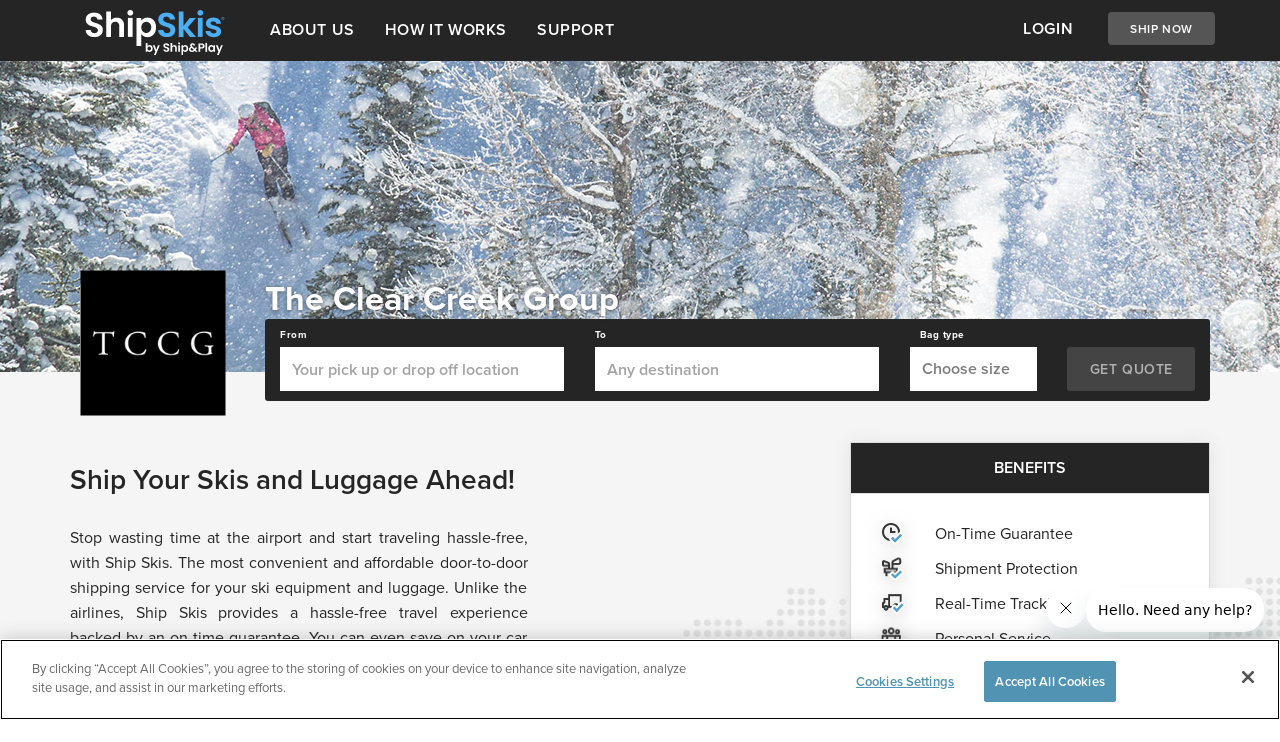

--- FILE ---
content_type: text/html; charset=utf-8
request_url: https://www.shipskis.com/the-clear-creek-group
body_size: 95747
content:
<!DOCTYPE html><html lang="en"><head><meta charset="utf-8" /><meta content="IE=edge,chrome=1" http-equiv="X-UA-Compatible" /><meta content="width=device-width, minimum-scale=1.0, maximum-scale=1.0, user-scalable=yes" name="viewport" /><meta content="website" property="og:type" /><meta content="en_US" property="og:locale" /><meta content="Ship Skis" property="og:site_name" /><meta content="https://www.shipskis.com/the-clear-creek-group" property="og:url" /><meta content="https://www.shipskis.com/" property="og:link" /><meta content="summary_large_image" name="twitter:card" /><meta content="The Clear Creek Group - Ship Skis" name="twitter:title" /><meta content="@Ship_Skis" name="twitter:site" /><meta content="@Ship_Skis" name="twitter:creator" /><meta content="Ship Skis" name="title" /><meta content="Ship Skis" name="twitter:title" /><meta content="With Ship Skis, getting to The Clear Creek Group has never been easier! In just minutes, you can arrange door-to-door transportation for your golf clubs and luggage straight to The Clear Creek Group and back." name="description" /><meta content="With Ship Skis, getting to The Clear Creek Group has never been easier! In just minutes, you can arrange door-to-door transportation for your golf clubs and luggage straight to The Clear Creek Group and back." name="twitter:description" /><meta content="https://s3.amazonaws.com/shipskis/facebook_share_image.png" name="twitter:image" /><meta content="https://s3.amazonaws.com/shipskis/facebook_share_image.png" property="og:image" /><meta content="435" property="og:image:width" /><meta content="275" property="og:image:height" /><meta name="csrf-param" content="authenticity_token" />
<meta name="csrf-token" content="ka60a0ohEZMnA30nddwiCpb2E3P64k+zOM+GGUeAgFdx5wZ4aBlL7sT4+DPJKiGNfYtctMzhpG5+NdY8QEizWg==" /><link href="https://s3.amazonaws.com/shipsticks_partner_assets_production/shipskis/ShipSkis_Favicon-Square-32.svg" rel="icon" /><link href="https://s3.amazonaws.com/shipsticks_partner_assets_production/shipskis/ShipSkis_Favicon-Square-32.svg" rel="apple-touch-icon" /><link rel="canonical" href="https://www.shipskis.com/the-clear-creek-group" /><link rel="stylesheet" media="screen" href="//cdn.shipskis.com/assets/v4/bootstrap.min-331c2b9a48b5cb56f5d5e4cf96ca0ba1c98ffacbe5a2f6aa87555c21a3033432.css" /><link rel="stylesheet" media="screen" href="//cdn.shipskis.com/assets/partners/shipskis-807d6a76fb2a4f9ff8f72c3a1a506ad6774b9d1fbc99203d93f94f6d9c93ce41.css" /><link rel="stylesheet" media="screen" href="//cdn.shipskis.com/assets/refactor/ship/shared/select2-d656cc36a23a3465dcfbd5ca45f9d1925a02f36a1cf7f6d28b3f26b7e1c6ad90.css" /><style>@media screen and (min-width: 992px) {
  .hero, .partner-carousel {
    height: 311px;
  }
}

@media screen and (min-width: 992px) {
  .carousel {
    height: 311px;
  }
}

@media screen and (max-width: 992px) {
  .carousel {
    height: 311px;
  }
}

.partner-carousel .carousel-inner .item {
  height: 311px;
}

.carousel-inner {
  min-height: 247px;
}</style><style>.world {
  padding-top: 50px;
}</style><style>body.quick-quote-below-hero section.partner-carousel {
  background-color: #f5f5f5;
}
body.quick-quote-below-hero section.partner-carousel .hero {
  background-color: #f5f5f5;
}</style><script>
//<![CDATA[
window.gon={};gon.pricing_experiments=[{"campaign_id":"5589354228219904","pricing_groups":["4723163041366016","6507449792856064"]}];gon.env="production";gon.current_brand="shipskis";gon.disable_service_options_render=false;gon.auth_token=null;gon.phone_number=null;gon.accepted_terms=null;gon.luggage_layout=false;gon.sam_domain="https://sam-prod.shipsticks.com";gon.active_products=[{"id":"5c5217b6df89b87c62000016","sku":"SKILUGCHK","name":"checked","full_name":"Checked Luggage","display_name":"Checked","weight":50,"international":true,"disabled_countries":{"origin":["MX"],"destination":["MX"]},"domestic":true,"admin_only":false,"pro_only":false,"product_line":{"id":"5c5217b4df89b87c62000003","name":"Luggage","ship_page_display_name":"","international":true,"domestic":true,"domestic_countries":["US","CA"]}},{"id":"5c5217b6df89b87c62000017","sku":"SKILUGOVR","name":"oversized","full_name":"Oversized Luggage","display_name":"Oversized","weight":65,"international":true,"disabled_countries":{"origin":["MX"],"destination":["MX"]},"domestic":true,"admin_only":false,"pro_only":false,"product_line":{"id":"5c5217b4df89b87c62000003","name":"Luggage","ship_page_display_name":"","international":true,"domestic":true,"domestic_countries":["US","CA"]}},{"id":"5c5217b5df89b87c62000014","sku":"SKIBOOTS","name":"standard","full_name":"Standard Snowboot","display_name":"Standard","weight":25,"international":true,"disabled_countries":{"origin":[],"destination":[]},"domestic":true,"admin_only":false,"pro_only":false,"product_line":{"id":"5c5217b4df89b87c62000006","name":"Snowboot","ship_page_display_name":null,"international":true,"domestic":true,"domestic_countries":["US","CA"]}},{"id":"690924d707fc3d9073af552f","sku":"SKISSML25","name":"small","full_name":"Small Skis & Boards","display_name":"Small","weight":35,"international":true,"disabled_countries":{"origin":[],"destination":[]},"domestic":true,"admin_only":false,"pro_only":false,"product_line":{"id":"690924d607fc3d9073af54fc","name":"Skisboards","ship_page_display_name":"Skis & Boards","international":true,"domestic":true,"domestic_countries":["US","CA"]}},{"id":"690924fd07fc3d9073af582d","sku":"SKISSTD25","name":"standard","full_name":"Standard Skis & Boards","display_name":"Standard","weight":50,"international":true,"disabled_countries":{"origin":[],"destination":[]},"domestic":true,"admin_only":false,"pro_only":false,"product_line":{"id":"690924d607fc3d9073af54fc","name":"Skisboards","ship_page_display_name":"Skis & Boards","international":true,"domestic":true,"domestic_countries":["US","CA"]}},{"id":"6909252607fc3d9073af5b2b","sku":"SKISLRG25","name":"large","full_name":"Large Skis & Boards","display_name":"Large","weight":65,"international":true,"disabled_countries":{"origin":[],"destination":[]},"domestic":true,"admin_only":false,"pro_only":false,"product_line":{"id":"690924d607fc3d9073af54fc","name":"Skisboards","ship_page_display_name":"Skis & Boards","international":true,"domestic":true,"domestic_countries":["US","CA"]}}];gon.countries=[{"code":"AD","name":"Andorra"},{"code":"AI","name":"Anguilla"},{"code":"AG","name":"Antigua and Barbuda"},{"code":"AW","name":"Aruba"},{"code":"AU","name":"Australia"},{"code":"AT","name":"Austria"},{"code":"BS","name":"Bahamas"},{"code":"BH","name":"Bahrain"},{"code":"BD","name":"Bangladesh"},{"code":"BB","name":"Barbados"},{"code":"BY","name":"Belarus"},{"code":"BE","name":"Belgium"},{"code":"BM","name":"Bermuda"},{"code":"BT","name":"Bhutan"},{"code":"XB","name":"Bonaire"},{"code":"BA","name":"Bosnia and Herzegovina"},{"code":"BN","name":"Brunei Darussalam"},{"code":"BG","name":"Bulgaria"},{"code":"KH","name":"Cambodia"},{"code":"CA","name":"Canada"},{"code":"IC","name":"Canary Islands"},{"code":"KY","name":"Cayman Islands"},{"code":"CL","name":"Chile"},{"code":"HR","name":"Croatia"},{"code":"XC","name":"Curacao"},{"code":"CY","name":"Cyprus"},{"code":"CZ","name":"Czech Republic"},{"code":"DK","name":"Denmark"},{"code":"DO","name":"Dominican Republic"},{"code":"EG","name":"Egypt"},{"code":"EE","name":"Estonia"},{"code":"FJ","name":"Fiji"},{"code":"FI","name":"Finland"},{"code":"FR","name":"France"},{"code":"PF","name":"French Polynesia"},{"code":"DE","name":"Germany"},{"code":"GI","name":"Gibraltar"},{"code":"GR","name":"Greece"},{"code":"GD","name":"Grenada"},{"code":"GP","name":"Guadeloupe"},{"code":"HK","name":"Hong Kong"},{"code":"HU","name":"Hungary"},{"code":"IS","name":"Iceland"},{"code":"IE","name":"Ireland"},{"code":"IT","name":"Italy"},{"code":"JM","name":"Jamaica"},{"code":"JP","name":"Japan"},{"code":"KR","name":"Korea, Republic of"},{"code":"KV","name":"Kosovo"},{"code":"KW","name":"Kuwait"},{"code":"LA","name":"Lao People's Democratic Republic"},{"code":"LV","name":"Latvia"},{"code":"LI","name":"Liechtenstein"},{"code":"LT","name":"Lithuania"},{"code":"LU","name":"Luxembourg"},{"code":"MO","name":"Macao"},{"code":"MK","name":"Macedonia, Republic of"},{"code":"MY","name":"Malaysia"},{"code":"MV","name":"Maldives"},{"code":"MT","name":"Malta"},{"code":"MQ","name":"Martinique"},{"code":"MD","name":"Moldova, Republic of"},{"code":"MC","name":"Monaco"},{"code":"ME","name":"Montenegro"},{"code":"MA","name":"Morocco"},{"code":"MM","name":"Myanmar"},{"code":"NL","name":"Netherlands"},{"code":"XN","name":"Nevis"},{"code":"NZ","name":"New Zealand"},{"code":"NO","name":"Norway"},{"code":"OM","name":"Oman"},{"code":"PH","name":"Philippines"},{"code":"PL","name":"Poland"},{"code":"PT","name":"Portugal"},{"code":"PR","name":"Puerto Rico"},{"code":"QA","name":"Qatar"},{"code":"RO","name":"Romania"},{"code":"BL","name":"Saint Barthélemy"},{"code":"KN","name":"Saint Kitts and Nevis"},{"code":"LC","name":"Saint Lucia"},{"code":"VC","name":"Saint Vincent and the Grenadines"},{"code":"SM","name":"San Marino"},{"code":"SA","name":"Saudi Arabia"},{"code":"RS","name":"Serbia"},{"code":"SC","name":"Seychelles"},{"code":"SG","name":"Singapore"},{"code":"SX","name":"Sint Maarten (Dutch part)"},{"code":"SK","name":"Slovakia"},{"code":"SI","name":"Slovenia"},{"code":"ZA","name":"South Africa"},{"code":"ES","name":"Spain"},{"code":"XM","name":"St. Maarten"},{"code":"SE","name":"Sweden"},{"code":"CH","name":"Switzerland"},{"code":"TW","name":"Taiwan, Province of China"},{"code":"TH","name":"Thailand"},{"code":"TR","name":"Turkey"},{"code":"TC","name":"Turks and Caicos Islands"},{"code":"UA","name":"Ukraine"},{"code":"AE","name":"United Arab Emirates"},{"code":"GB","name":"United Kingdom"},{"code":"US","name":"United States"},{"code":"VG","name":"Virgin Islands, British"},{"code":"VI","name":"Virgin Islands, U.S."},{"code":"YE","name":"Yemen"}];gon.takeover_collect=true;gon.takeover_enhanced_collect=true;gon.ups_zipcode_validator=false;gon.fuel_surcharge=true;gon.require_billing_zip_code=true;gon.mobile_verification_enabled=true;gon.mobile_verification_eligible=null;gon.mobile_verified=null;gon.enable_app_mobile_verification=true;gon.block_prepaid_cards=true;gon.tracking_page_redirect_v2_shipments=true;gon.product_bundles=false;gon.max_weight_confirmation=false;gon.social_user=null;gon.complete_social_user=null;gon.user_id="";gon.user_roles=null;gon.is_admin=null;gon.is_admin_plus=null;gon.is_csr=null;gon.club_products=false;gon.club_pro_products=true;gon.airbrake={"project_id":95331,"project_key":"5787b837495abf2df71da6ca67e595dc"};gon.is_pro=null;gon.is_travel_agent=null;gon.is_camp_manager=null;gon.is_vip=null;gon.is_user=null;gon.sms_tracking_optin=null;gon.user_created_at=null;gon.total_logins=null;gon.last_login_Date=null;gon.site_registered=null;gon.is_facebook_user=null;gon.apple_id_user=null;gon.has_connected_google=null;gon.has_connected_facebook=null;gon.registered_device=null;gon.terms_accepted=null;gon.autocomplete_all_endpoint="/api/v5.2/auto-complete/all";gon.unset_default_pickup=null;gon.braze_api_sdk_key="feddaa21-2d77-42bc-aecf-a3842823da09";gon.braze_api_sdk_url="https://sdk.iad-07.braze.com";gon.google_autocomplete_api_key="AIzaSyD_bh4-8GjOM24RO3wQJG-gpgjJEVGKG4w";gon.microsite_customizations={};gon.partner_page=1;gon.micro_site_id="5cc7071488f25d016a000f73";gon.camps_pricing_directional_module=false;
//]]>
</script><script src="//cdn.shipskis.com/assets/partners-bc931e269ed4c716812cd0eeb172e8ca3ca6c96ff25c239a391c0927b280f2b5.js"></script><!--[if lt IE 9]><script src="https://oss.maxcdn.com/html5shiv/3.7.2/html5shiv.min.js"></script><script src="https://oss.maxcdn.com/respond/1.4.2/respond.min.js"></script><![endif]--><script>(function(d) {
  var config = {
    kitId: 'jxu8jzn',
    scriptTimeout: 3000,
    async: true
  },
  h=d.documentElement,t=setTimeout(function(){h.className=h.className.replace(/\bwf-loading\b/g,"")+" wf-inactive";},config.scriptTimeout),tk=d.createElement("script"),f=false,s=d.getElementsByTagName("script")[0],a;h.className+=" wf-loading";tk.src='https://use.typekit.net/'+config.kitId+'.js';tk.async=true;tk.onload=tk.onreadystatechange=function(){a=this.readyState;if(f||a&&a!="complete"&&a!="loaded")return;f=true;clearTimeout(t);try{Typekit.load(config)}catch(e){}};s.parentNode.insertBefore(tk,s)
})(document);

WebFontConfig = {
  google: {
    families: ['Source Sans Pro:400,600,700']
  }
};
(function(d) {
  var wf = d.createElement('script'), s = d.scripts[0];
  wf.src = 'https://ajax.googleapis.com/ajax/libs/webfont/1.6.16/webfont.js';
  s.parentNode.insertBefore(wf, s);
})(document);</script><script>(function(h,o,u,n,d) {
  h=h[d]=h[d]||{q:[],onReady:function(c){h.q.push(c)}}
  d=o.createElement(u);d.async=1;d.src=n
  n=o.getElementsByTagName(u)[0];n.parentNode.insertBefore(d,n)
})(window,document,'script','https://www.datadoghq-browser-agent.com/us1/v4/datadog-rum.js','DD_RUM')
DD_RUM.onReady(function() {
  DD_RUM.init({
    clientToken: 'pub5baf2dea7a585a8d97f089d14932f4af',
    applicationId: '6aae9317-f7bf-4e56-a3b6-1bea1a55c1a9',
    site: 'datadoghq.com',
    service:'production-web',
    env: 'production',
    allowedTracingOrigins: [/https:\/\/.*\.shipskis\.com/],
    sampleRate: 100,
    trackInteractions: true,
    trackUserInteractions: true,
    trackFrustrations: true,
    defaultPrivacyLevel: 'allow'
  });

  DD_RUM.startSessionReplayRecording();

  DD_RUM.addRumGlobalContext('brand', 'shipskis');
})</script><script src="//cdn.shipskis.com/assets/quotes/quote-8e445939107f850da579e6cb54c4dd068840d46b8d57617cd0c0cc3a434444bc.js" defer="defer" cache="cached/all"></script><script src="//cdn.shipskis.com/assets/quick_quote_page-7c5d387ffd094f694840e8d5e8bc78a99e6ac8d4f3aa6d4b70d7b2ed86559d32.js" defer="defer" cache="cached/all"></script><script>function onFacilitySelected(select, club_id) {
  window.postMessage({
                            source: 'quick-quote',
                            type: 'facilitySelected',
            origin: $(event.target).hasClass('from-select'),
                            clubId: club_id
                        },'*');
};

$(document).ready(function() {
  $('.from-select, .to-select').on('change', function(event) {
      var otherDropdownClass = $(event.target).hasClass('from-select') ? '.to-select' : '.from-select';
      var selectedClubId = $(event.target).val();
      $(otherDropdownClass + ' option').show();
      $(otherDropdownClass + ' option[value=' + selectedClubId + ']').hide();

      onFacilitySelected(event.target, selectedClubId);
  });
});</script><script>var QuoteButton = {
  init: function(){
    $("button#get_quote[type=submit]").prop("disabled", true).addClass('disabled-quote-btn');
    var self = this;
    self.validate = $('form#quick_quote_form #o_address_id, form#quick_quote_form #d_address_id, form#quick_quote_form #bag_type, form#quick_quote_form, #direction').change(function() {
      if ($("input#o_address_id").val().length > 0 && $("input#d_address_id").val().length > 0 && (gon.luggage_layout || $("select#bag_type")?.val()?.length > 0 || $("select#direction")?.val()?.length > 0)) {
        if (gon.current_brand == 'shipcamps' && gon.camps_pricing_directional_module && $("select#direction")?.val()?.length > 0) {
          $("button#get_quote[type=submit]").prop("disabled", false).removeClass('disabled-quote-btn');
        } else if ($("select#bag_type")?.val()?.length > 0 || !gon.camps_pricing_directional_module) {
          $("button#get_quote[type=submit]").prop("disabled", false).removeClass('disabled-quote-btn');
        } else if ($("select#bag_type")?.val()?.length == 0 || $("select#direction")?.val()?.length == 0) {
          $("button#get_quote[type=submit]").prop("disabled", true).addClass('disabled-quote-btn');
        } else {
          $("button#get_quote[type=submit]").prop("disabled", false).removeClass('disabled-quote-btn');
        }
      }else{
        $("button#get_quote[type=submit]").prop("disabled", true).addClass('disabled-quote-btn');
      }
    });
    $('#quick-quote-modal').on('hidden.bs.modal', function () {
      $('body').css('overflow','hidden auto');
    });
  }
};</script><script>$(function() {
  if(typeof SS.ApiQuickQuote != "undefined")
  SS.ApiQuickQuote.init({
    id: "5ad05de347b1bd4ba4000002",
    brand_id: "shipskis",
  },
  {
    shipUrlBase: window.ship_url,
    luggage: "false",
    emailCaptureEnabled: "ignore",
    partnerId: "5d8d1a55a7a4f60167000836"
  });
  QuoteButton.init();

  $('button#get_quote[type=submit]').click(function() {
    SS.ApiQuickQuote.submit();
    return false;
  });
});</script><script src="https://accounts.google.com/gsi/client" type="text/javascript"></script><script>window.socialUserCallback = function socialUserCallback(data) {
  var userId = data.user_id;

  SS.shipAutoComplete.setCartUserSync(userId);
  SS.payment.populate_ship_details({
    user_role: data.user_role,
    carrier_dropdown: data.carrier_dropdown
  }, 'login');
  SS.priceDetailTemplate.getPrice();
  SS.shipLegTemplate.updatePickupFeeAmounts(userId, true);
}

$(function() {
  function fillForm(response) {
    var fields = ['country_code', 'email', 'first_name', 'last_name',
                  'phone_number'];

    fields.forEach(function(key) {
      var value = response['user_' + key];

      if (value) {
        var selector = '#complete_social_user_form input#' + key;

        $(selector).val(value);
        $(selector).attr('disabled', 'disabled');
      }
    });
  }

  var tokenClient = google.accounts.oauth2.initTokenClient({
    client_id: "396278783227-tn8dm4o1ddssbvgfrnkrn91euodg7p0k.apps.googleusercontent.com",
    ux_mode: 'popup',
    response_type: 'id_token',
    scope: 'https://www.googleapis.com/auth/userinfo.profile https://www.googleapis.com/auth/userinfo.email',
    callback: handleGoogleLogin
  });

  $('#googleLogin').click(function() {
    tokenClient.requestAccessToken();
  });

  $('#googleLogin2').click(function() {
    tokenClient.requestAccessToken();
  });

  function handleGoogleLogin(response) {
    var accessToken = response.access_token,
      ajaxOptions = {
        url: '/auth/google/credentials/callback',
        dataType: 'json',
        method: 'POST',
        data: {
          access_token: accessToken,
          micro_site_id: window.gon.micro_site_id
        }
      };

    SS.Ajax.sendRequest(ajaxOptions, function(response) {
      if (response.complete) {
        window.socialUserCallback(response);
      } else {
        $('#login').modal('hide');

        $('#complete_social_user_modal').modal({
          backdrop: 'static',
          keyboard: false,
        }).modal('show');

        fillForm(response);
      }
    });
  }
});</script><script src="//cdn.shipskis.com/assets/v4/login-60cf82cd79455018609d4a1c3da38f35e530626105c5ee57d31dfe6620495e03.js"></script><script src="//cdn.shipskis.com/assets/select2-5b9eb252ccf2ad39185c80cfbe90e4184873e8e51e5c519b9f8871d2eda7a2d1.js" cache="cached/all"></script><script src="//cdn.shipskis.com/assets/intlTelInput-jquery.min-a000805f7298ae26f09c8c58ffb0fdacd23c797e812e214df8d7d501c78b176b.js" cache="cached/all"></script><script src="//cdn.shipskis.com/assets/hear_about_us-7cd810a0a83bd825f2df541609d179502084b7ce534bd37bbddcf0d7f1bdd84d.js" cache="cached/all"></script><script src="//cdn.shipskis.com/assets/sms_registration-2f913e3d9b5aaa4a0bdd3dec9d288674c1daa389251b7579a3d3fb19f5c9ef5f.js"></script><script>SS.activeErrors = []</script><script src="//cdn.shipskis.com/assets/refactor/ship_new/jquery.validate.shipsticks-01fc1ad5f9fdc4b1fd440ea047d3a71e2de8706ed700b4aeabf75e9afd6c0649.js" cache="cached/all"></script><script src="//cdn.shipskis.com/assets/v4/registration-e06fe105f18138cb2c23992349ad5afb985cc44185631d0ce906673ebf586e23.js" defer="defer" cache="cached/all"></script><script>$(function(){
  // Does this even work?
  $('#requested_club').autocompleteClubSearch($.noop);

  $("input").each(function () {
    $(this).attr("autocomplete" , $(this).attr('name') + $(this).attr('id'));
  });

  // Should do this server side
  $("#user_requested_club,#pganumber").mouseout(function(){
    $(this).val($.trim($(this).val()));
  });
  // Should use jquery validation instead of HTML5 validation
  $("input[name=pro_golfer]").click(function(){
    var $registration_form = $("#registration-form");
    if ($registration_form) $registration_form.validate();
    $registration_form.find("#user_requested_club").attr('required', ($registration_form.find("input[name=pro_golfer]:checked").length >= 1))

    if ($(this).is(':checked')) {
      if ($('#user_email').val() !== '') {
        $('#user_agent_email').val($('#user_email').val());
      }
    } else {
      $('#user_agent_email').val('');
    }
  });

  $('#user_email').change(function() {
    $('#user_agent_email').val($(this).val());
  });
});</script><script src="//cdn.shipskis.com/assets/v4/login-60cf82cd79455018609d4a1c3da38f35e530626105c5ee57d31dfe6620495e03.js" async="async"></script><title>The Clear Creek Group - Ship Skis</title><style>.hero {
  background-image: url('https://s3.amazonaws.com/shipsticks_partner_assets_production/uploads/85809569-b9ee-47d5-9a09-56b3c2ba6461.jpg');
  background-repeat: no-repeat;
  background-position: center;
  background-size: cover;
}</style><style>.hero {
  margin-top: 61px;
}
section.partner-carousel {
  margin-top: 55px;
}
section.partner-carousel .hero {
  margin-top: 5px;
}</style><style>@media screen and (min-width: 1000px) {
  .quote h1 {
    margin-bottom: 2px;
    color: #ffffff;
    text-shadow: 0 1px 4px rgba(0, 0, 0, 0.57);
  }
  .quote p {
    color: #ffffff;
    text-shadow: 0 0 4px rgba(0, 0, 0, 0.57);
  }
}

.already-have-an-account{
  text-align: center;
}
.already-have-an-account .have-account{
  background: #edf8ff;
  padding: 10px 0 10px 0;
  width: 100%;
}
.already-have-an-account a{
  color: #5093B2 !important;
}

#login .modal-header{
   text-align: center;
 }
 .login-register-x-button{
   margin:1% 0 0 40% !important;
   position: absolute !important;
 }
 .login-registration-header{
   margin: 1% 0 3% 0;
 }
 #already-exists-email-error{
   color: #d00000;
   font-size: 16px;
   font-weight: 600;
 }
 #already-exists-email-error a{
   color: #5093B2;
 }
 #already-exists-email-error a:hover{
   color: #5093B2;
 }
 .email-hide-error{
   display: none;
 }

  .login-registration-madal {
    z-index: 4000 !important;
  }

  .select2-container {
    z-index: 4050 !important;
  }

 .login-registration-madal label.error, p.error{
   font-weight: 600;
   color: #d00000 !important;
   font-size: 11px !important;
   float: left;
   padding-top: 1px;
 }

 .login-registration-madal label.error{
   padding-top: 4px;
 }

 .login-registration-madal input.error, select.error,.select2-selection.error{
   background-color: #fef2f1 !important;
   border: 1px solid #d00000 !important;
 }

 .login-registration-madal p{
   margin: 5px 0 0 5px !important;
 }

 .login-registration-madal .nav-tabs li.active {
   border-bottom: 3px solid #5093B2 !important;
   color: #5093B2 !important;
 }
 .login-registration-madal .nav-tabs li.active a {
   color: #5093B2 !important;
 }
 .login-registration-madal .sign-in-button {
   background-color: #5093B2 !important;
   border-color: #5093B2 !important;
   box-shadow: 0px 3px 0px 0px ;
 }
 .login-registration-madal #register-submit, #signin-form-submit, #user_submit {
   background-color: #8CCCE6 !important;
   border-color: #8CCCE6 !important;
   box-shadow: 0px 3px 0px 0px #5093B2;
 }
 .login-registration-madal #register-submit:hover, #signin-form-submit:hover, #user_submit:hover {
   background-color: #5093B2 !important;
   border-color: #5093B2 !important;
   box-shadow: 0px 3px 0px 0px #5093B2
 }

 .login-registration-madal input[type="checkbox"]:checked + label::after {
   content: '';
   position: absolute;
   width: 15px;
   height: 6px;
   background: rgba(0, 0, 0, 0);
   top: 7px;
   left: 4px;
   border: 2px solid #5093B2;
   border-top: none;
   border-right: none;
   -webkit-transform: rotate(-45deg);
   -moz-transform: rotate(-45deg);
   -o-transform: rotate(-45deg);
   -ms-transform: rotate(-45deg);
   transform: rotate(-45deg);
 }
 .login-registration-madal input[type="checkbox"]:checked + label:before {
   border-color: #5093B2 !important;
 }

 .reset-password-container{
   text-align:right;
 }
 .reset-password-container .reset-password-link{
   padding-top:0!important;
   padding-bottom: 10px!important;
 }

 .sign-in-option {
   padding: 15px;
   margin-bottom: 22px;
   border-radius: 0;
   color: #155724;
   background-color: #edf8ff;
   border-color: #c3e6cb;
   text-align: center;
   font-weight: bold;
   font-size: 18px;
 }
 .sign-in-option span{
   color: black;
 }
 .sign-in-option a{
   color: #8CCCE6;
 }
 .dhl-store-locator a:hover{
   color: #5093B2;
 }
 .dhl-store-locator a {
   color: #8CCCE6;
 }

#quick-quote-modal .same-day {
  background:  #edf8ff;
  color: #252525;
  margin: 0% 12%;
  padding: 1%;
}

.refer_color {
  color: #E97E50 !important;
}</style><style>.navbar-brand img {
  width: 100%;
}</style><script>window.isPro = false;
window.isAdmin = false;
window.isAdminPlus = false;</script><script src="https://cdn.optimizely.com/js/28562140225.js"></script><script>window.optimizely = window.optimizely || [];

window['optimizely'].push({
  type: 'user',
  attributes: {
    isPro: false,
    isAdmin: false,
    isAdminPlus: false
  },
});</script><script src="//cdn.shipskis.com/assets/pricing_experiments-698869b92eddc5dea6058d78e1a417e71905b407ca5def9afcd45827cc553814.js"></script><script>(function(w,d,t,r,u){var f,n,i;w[u]=w[u]||[],f=function(){var o={ti:"5783686", enableAutoSpaTracking: true};o.q=w[u],w[u]=new UET(o),w[u].push("pageLoad")},n=d.createElement(t),n.src=r,n.async=1,n.onload=n.onreadystatechange=function(){var s=this.readyState;s&&s!=="loaded"&&s!=="complete"||(f(),n.onload=n.onreadystatechange=null)},i=d.getElementsByTagName(t)[0],i.parentNode.insertBefore(n,i)})(window,document,"script","//bat.bing.com/bat.js","uetq");</script>
<script type='text/javascript'>
function SendUETEvent(eventParams) {
  window.uetq = window.uetq || [];
  switch(eventParams['eventName']) {
    case 'GetaQuote':
      window.uetq.push ('event', 'Get Quote', {});
    break;
    case 'EmailSignup':
      window.uetq.push('event', 'Subscribe', {});
    break;
    case 'Lead':
      window.uetq.push('event', 'Lead', {});
    break;
    case 'InitiateCheckout':
      window.uetq.push('event', 'Initiate Checkout', {});
    break;
    case 'Contact':
      window.uetq.push('event', 'Contact', {});
    break;
    case 'CompleteRegistration':
      window.uetq.push('event', 'Register', {});
    break;
    case 'Purchase':
      var data = eventParams['customData'];
      window.uetq.push('event', 'Purchase', {
        'event_value': data['value']
      });
    break;
  }
}
</script>

<script type="text/javascript">
  var SS = SS || {};
  SS.isSkis = "true";
  SS.fbevents = false;
  SS.currentBrand = "Ship Skis";
  SS.facebook_pixel_id = "1325037834275147";
  SS.send_client_app_events = true;
  SS.UTM_PARAMS = ['utm_source','utm_medium','utm_campaign','utm_term','utm_content','gad','gclid'];

  function getCookies() {
    var cookies = document.cookie.split("; ");
    var cookiesHash = {};

    for (var i = 0; i < cookies.length; i++) {
      var cookie = cookies[i].split("=");
      var name = cookie[0];
      var value = cookie[1];
      cookiesHash[name] = value;
    }

    return cookiesHash;
  }

  function setLocalCookie(name, value, daysToExpire) {
      var expires = "";
      if (daysToExpire) {
          var date = new Date();
          date.setTime(date.getTime() + (daysToExpire * 24 * 60 * 60 * 1000));
          expires = "; expires=" + date.toUTCString();
      }
      document.cookie = name + "=" + value + expires + "; path=/";
  }

  function getUrlParamsAsHash() {
    var params = {};
    if(!window.location.search) return params;
    var hash = window.location.search.substring(1);
    var paramArray = hash.split('&');
    for (var i = 0; i < paramArray.length; i++) {
      var param = paramArray[i].split('=');
      var key = decodeURIComponent(param[0]);
      var value = decodeURIComponent(param[1]);
      params[key] = value;
    }
    return params;
  }

  function extractUtmParamString() {
    const urlParams = getUrlParamsAsHash();
    if(!('utm_source' in urlParams)) return null;
    var params = [];
    for(var i = 0; i < SS.UTM_PARAMS.length; i++){
      var key = SS.UTM_PARAMS[i];
      if (urlParams.hasOwnProperty(key)) {
        params.push( key + '=' + urlParams[key] );
      }
    }
    return params.join('&');
  }

  function isStaticPage() {
    return (document.body.classList.contains('static'));
  }

  function appendStaticUtmParams(form_data) {
    if(isStaticPage()) {
      var str = extractUtmParamString();
      if(str && str.length) {
        form_data += '&' + str;
      }
    }
    return form_data;
  }

  function saveUtmCookie() {
    const urlParams = getUrlParamsAsHash();
    if(!('utm_source' in urlParams)) return;

    const cookies = getCookies();

    var utm_params = {};
    var param_key  = '';
    for(var i = 0; i < SS.UTM_PARAMS.length; i++){
      var key = SS.UTM_PARAMS[i];
      if (urlParams.hasOwnProperty(key)) {
        var value = decodeURIComponent(urlParams[key]);
        utm_params[key] = value;
        param_key += value.replace(/[^\w\d]/g,'');
      }
    }
    const now = Math.floor(new Date().getTime() / 1000);

    utm_params['utm_created_at'] = now;
    if (window.user_ident) {
      utm_params['user_id'] = window.user_ident;
    }

    var utm_records = {};
    if (param_key in utm_records) {
      utm_records['update_at'] = now;
    } else {
      utm_params['utm_created_at']  = now;
      utm_params['record_id']       = new Date().getTime(); // in ms
      utm_records[param_key]        = utm_params;
    }
    setLocalCookie('utm_records', JSON.stringify(utm_records), 365);
  }

  function sendAppEvent(method, eventName, customData = {}) {
    const cookies = getCookies();
    const urlParams = getUrlParamsAsHash();
    //console.log('cookies', cookies);
    eventParams = {}
    if(cookies['_fbp']){
      eventParams['fbp'] = cookies['_fbp'];
    }
    if(cookies['_fbc']){
      eventParams['fbc'] = cookies['_fbc'];
    }
    if(cookies['_ttp']){
      eventParams['ttp'] = cookies['_ttp'];
    }
    if(urlParams['ttclid']) {
      eventParams['ttclid'] = urlParams['ttclid'];
    }
    eventParams['ss-signed-in'] = cookies['ss-signed-in'];
    if(window.navigator) {
      eventParams['user-agent'] = window.navigator.userAgent;
    }
    // this event id will be used for matching client/server
    if(window.user_data) {
        eventParams['first_name']   = window.user_data['user_first_name'];
        eventParams['last_name']    = window.user_data['user_last_name'];
        eventParams['email']        = window.user_data['user_email'];
        eventParams['external_id']  = window.user_data['user_id'];
    }
    eventParams['env'] = 'production';
    eventParams['brand'] = SS.currentBrand;
    eventParams['method'] = method;
    eventParams['eventName'] = eventName;
    eventParams['eventTime'] = Math.round( Date.now() / 1000 );
    eventParams['actionSource'] = 'website';
    eventParams['pixelId'] = SS.facebook_pixel_id;
    eventParams['url'] = document.location.href;
    if (customData) {
      eventParams['customData'] = customData;
    }
    console.log(eventParams);
    if(window.UET && window.SendUETEvent) {
      SendUETEvent(eventParams);
    }
    return new Promise((resolve, reject) => {
      const url = 'https://ttactd7g6cndvfhuf6ygs6c7qq0quzyi.lambda-url.us-east-1.on.aws';
      fetch(url, {
        mode: 'no-cors',
        method: 'post',
        headers: {
            "Content-type": "application/json; charset=UTF-8"
        },
        body: JSON.stringify(eventParams)
      })
      .then(function (data) {
        //console.log('JSON response', data);
        resolve(data);
      })
      .catch(function (error) {
        //console.log('Request failed', error);
        reject(error);
      });
    });
  }
</script>

<!-- Facebook Pixel Code -->
<script>
  window.addEventListener('load', function(){
    if(SS.send_client_app_events){
      sendAppEvent('track', 'PageView');
    }
    if(isStaticPage()) {
      saveUtmCookie();
    }
  });
</script>
<!-- End Facebook Pixel Code -->

  <!-- START SAILTHRU PERSONALIZATION ENGINE -->
    <script type="text/plain" class="optanon-category-C0002-C0003" src="https://ak.sail-horizon.com/spm/spm.v1.min.js"></script>
    <script type="text/javascript" >
      window.addEventListener('load', function(){
        setTimeout(function(){
          console.log("Sailthru.init Called", window.Sailthru, window.OneTrust);
          if(window.Sailthru){
            Sailthru.init({customerId: 'dccd294ef48b928b80288c1f048bf0c7'});
          }
        },3000);
      });
    </script>

<!-- start microsite tracking code-->



<!-- Google Tag Manager -->
<script type="text/javascript">
  window.ga = window.ga || function() {
    (window.ga.q = window.ga.q || []).push(arguments);
  };

  dataLayer = [];
  window.brand = "shipskis";
</script>

<script src="//cdn.shipskis.com/assets/v4/datalayer_gtm-feddcd0ad9e43f2415355dd52aaf5ae41fea3937b4e2fc8535842c69c9b496d2.js"></script>

<style>.async-hide { opacity: 0 !important} </style>
<script>(function(a,s,y,n,c,h,i,d,e){s.className+=' '+y;h.start=1*new Date;
h.end=i=function(){s.className=s.className.replace(RegExp(' ?'+y),'')};
(a[n]=a[n]||[]).hide=h;setTimeout(function(){i();h.end=null},c);h.timeout=c;
})(window,document.documentElement,'async-hide','dataLayer',4000,
{'GTM-P6C3CJ':true});</script>

<script>(function(w,d,s,l,i){w[l]=w[l]||[];w[l].push({'gtm.start':
new Date().getTime(),event:'gtm.js'});var f=d.getElementsByTagName(s)[0],
j=d.createElement(s),dl=l!='dataLayer'?'&l='+l:'';j.async=true;j.src=
'https://www.googletagmanager.com/gtm.js?id='+i+dl;f.parentNode.insertBefore(j,f);
})(window,document,'script','dataLayer', 'GTM-P6C3CJ');
window.formValidationGtmEvents = [];
</script>

<!-- End Google Tag Manager -->
<script>function register_login_popup(event){
  var activeTab = event.target.getAttribute('tab-name') || event.target.parentElement.parentElement.getAttribute('tab-name');
  if(activeTab == "registration-tab"){
    $("#"+activeTab).addClass("in active");
    $("."+activeTab).addClass("active");
    $("#login-tab").removeClass("in active");
    $("li.login-tab").removeClass("active");
    show_login_register_heading("register")
    if(SS.enableRecaptcha == "true"){
      var script = document.createElement("script");
      script.type = "text/javascript";
      script.src = "https://www.google.com/recaptcha/api.js";
      script.setAttribute('async','');
      document.getElementsByTagName("head")[0].appendChild(script);
    }
  }else{
    $("#"+activeTab).addClass("in active");
    $("."+activeTab).addClass("active");
    $("#registration-tab").removeClass("in active");
    $("li.registration-tab").removeClass("active");
    show_login_register_heading("login")
  }
  $('#login').on('shown.bs.modal', function () {
    if( !$('#login').hasClass('loaded-countries') ){
      if(SS.registration.initDropdowns){
        SS.registration.initDropdowns();
        $('#login').addClass('loaded-countries');
        console.log('Loading registration countries');
      }
    }
  });
  $('#login').modal('show');
}

function show_login_register_heading(show_header){
  if(show_header == 'register') {
    registrationModalGtmEvent({action: 'open'});
    $("#create-account-header").show();
    $("#login-header").hide();
  } else {
    $("#create-account-header").hide();
    $("#login-header").show();
    loginModalGtmEvent({action: 'open'});
  }
}</script></head><body class="shipskis fixed-footer partners   " style="border-bottom: 1px solid #565656;"><script src="//cdn.shipskis.com/assets/libs/rudderstackanalytics-56ce8ac39f0367d3cee82394dd0805a4feb61b89b323b1400e32012929f9ea12.js" type="text/javascript" class="optanon-category-C0002-C0003"></script><script class="optanon-category-C0002-C0003" src="https://rudder.shipsticks.com/v1.1/rudder-analytics.min.js" type="text/javascript"></script><script src="//cdn.shipskis.com/vite/assets/braze-DKYEzRli.js" crossorigin="anonymous" type="module"></script><link rel="modulepreload" href="//cdn.shipskis.com/vite/assets/preload-helper-CnIRovmK.js" as="script" crossorigin="anonymous"><nav class="navbar navbar-inverse navbar-fixed-top"><div class="container"><div class="navbar-header"><button class="navbar-toggle collapsed" data-target="#nav" data-toggle="collapse"><span class="sr-only">Toggle navigation</span><span class="icon-bar"></span><span class="icon-bar"></span><span class="icon-bar"></span></button><a class="navbar-brand navbar-brand-rebranded" href="/"><img id="nav-logo" alt="Ship Skis" class="nav-logo-rebranded" src="//cdn.shipskis.com/assets/v5/skis/skis_logo_textonly-1201cd5c6dedfd908215d099037316ca1fff22012a2dac9a8af6191467442e8d.svg" /></a></div><div class="collapse navbar-collapse" id="nav"><ul class="nav navbar-nav"><li id="first-nav"><a href="#about_us">About Us</a></li><li><a href="#how_it_works">How it Works</a></li><li><a href="#support">Support</a></li></ul><ul class="nav navbar-nav navbar-right auth-bar"><li class="scrolled-menu"><a class="main-nav-link" href="javascript:void(0);" id="partner-login" onclick="register_login_popup(event)" tab-name="login-tab">Login</a></li><li><a class="btn btn-default navbar-btn startShipping" href="https://tccg.shipskis.com/ship?shipping_to=5cc7039c6a59210170000f60">Ship Now</a></li></ul></div></div></nav><script>window.review_rating = "4.7";
window.review_count = "940";
window.review_star = "https://media.shipskis.com/stars.png";
window.review_url = "https://www.trustpilot.com/review/shipskis.com";</script><link rel="stylesheet" media="screen" href="//cdn.shipskis.com/assets/facility_popup-880a41b2458af89bdbaec6407a7ee7c6be2d5b816c040127aeb0082c0948dbae.css" /><script>window.ship_url = "https://tccg.shipskis.com/ship?shipping_to=5cc7039c6a59210170000f60";</script><script>$(document).ready(function() {
      window.promotion = {};
  promotion.creative_name = "Ship Your Ski Gear to Wherever You&#39;re Staying or Skiing";
  promotion.id = "the-clear-creek-group";
  promotion.name = "The Clear Creek Group";
  var isSEO = false;
  if(isSEO){
    $('body').addClass('seo-page');
    viewSeoPageGtmEvent(promotion);
  } else {
    viewPromotionGtmEvent(promotion);
  }
  var windowsize = $(window).width();
  if ($("body").hasClass("quick-quote-below-hero")) {
    $("section.partner-carousel").height($("#partner_carousel").height() + $(".row.quote").height() + 50);
  } else {
    $("section.partner-carousel").height($(".hero").height());
  }
});
$("body").on("click", "a[href='/pricing']", function() {
  var isSEO = false;
  if (isSEO) {
      clickSeoPageGtmEvent(window.promotion);
  } else {
      clickPromotionGtmEvent(window.promotion);
  }
});
$(document).on('click', ".startShipping", function() {
  var isSEO = false;
  if(isSEO){
    clickSeoPageGtmEvent(window.promotion);
  } else {
    clickPromotionGtmEvent(window.promotion);
  }
});

$(document).on('click', "#partner-login", function() {
  loginModalGtmEvent({action: 'open'});
});

var SS = SS || {};
SS.RailsEnvironment = SS.env = "production";</script><section class="hero"><section></section><div class="container logo-align"><div class="row quote"><div class="col-md-2"><div class="logo"><img class="center-block" alt="The Clear Creek Group&#39;s Logo" src="https://s3.amazonaws.com/shipsticks_partner_assets_production/uploads/8379eb7e-65aa-4dee-845e-66a5e7103e8f.jpg" /></div></div><div class="col-md-10 col-sm-12 col-xs-12 no-banner-text"><h1 class="partner-display-name">The Clear Creek Group</h1><div class="row quick-quote-wrapper"><form id="quick_quote_form" autocomplete="off" action="" accept-charset="UTF-8" method="post"><input name="utf8" type="hidden" value="&#x2713;" autocomplete="off" /><input type="hidden" name="pricing_url" id="pricing_url" value="https://tccg.shipskis.com/ship?shipping_to=5cc7039c6a59210170000f60" autocomplete="off" /><input type="hidden" name="o_address_id" id="o_address_id" autocomplete="off" /><input type="hidden" name="o_address_type" id="o_address_type" autocomplete="off" /><input type="hidden" name="partner_id" id="partner_id" value="5d8d1a55a7a4f60167000836" autocomplete="off" /><input type="hidden" name="d_address_id" id="d_address_id" autocomplete="off" /><input type="hidden" name="d_address_type" id="d_address_type" autocomplete="off" /><input type="hidden" name="ski_quick" id="ski_quick" value="true" autocomplete="off" /><div class="col-md-4 single-quote from "><div class="form-group has-feedback"><label for="o_company_name">From</label><div class="typeahead__container"><div class="typeahead__field"><div class="la-pulse ac-loader"><div></div><div></div><div></div></div><div class="typeahead__query"><div class="typeahead__query_label"><input type="text" name="o_company_name" id="o_company_name" class="form-control data-hj-whitelist LoNotSensitive" placeholder="Your pick up or drop off location" data-ship-point-type="o" data-result-type="all" style="border: none !important;" /></div></div></div></div></div></div><div class="col-md-4 single-quote to "><div class="form-group"><label for="d_company_name">To</label><div class="typeahead__container"><div class="typeahead__field"><div class="la-pulse ac-loader"><div></div><div></div><div></div></div><div class="typeahead__query"><div class="typeahead__query_label"><input type="text" name="d_company_name" id="d_company_name" class="form-control data-hj-whitelist LoNotSensitive" placeholder="Any destination" data-ship-point-type="d" data-result-type="all" style="border: none !important;" /></div></div></div></div></div></div><div class="col-md-2 col-sm-12 single-quote"><div class="form-group" id="except-get-price"><span class="caret"></span><label for="bag_type">Bag type</label><select class="form-control LoNotSensitive" id="bag_type" name="bag_type"><option value="">Select</option></select></div></div><div class="col-md-2 single-quote quote-submit"><button name="button" type="submit" id="get_quote" class="btn btn-primary btn-md col-xs-12 segmentCTA newFadedBtn disabled-quote-btn" style="padding-left: 0;padding-right: 0;">Get Quote</button></div></form></div></div></div></div></section><a name="about_us"></a><section class="world"><div class="container"><div class="row centered"><div class="col-md-5"><h3>Ship Your Skis and Luggage Ahead!</h3><div class="wrap"><p><p>Stop wasting time at the airport and start traveling hassle-free, with Ship Skis.  The most convenient and affordable door-to-door shipping service for your ski equipment and luggage. Unlike the airlines, Ship Skis provides a hassle-free travel experience backed by an on-time guarantee.  You can even save on your car rental costs by traveling light.  To get started, click on Ship Now and let us know where you would like your gear picked up.  Once you've placed your order you will receive detailed instructions on how to package up your gear for shipping, including a link to track your gear in real-time.  Traveling to your next ski destination just got a whole lot easier with Ship Skis!
<br /><br>
<br /><small><i>Ship Skis recommends choosing a delivery date of 2-3 business days prior to your arrival.  If you would like to ship your gear further in advance, please contact your lodging destination, as storage space may be limited.</i></small></p></p></div><a class="btn btn-success startShipping" style="width: 138px" href="https://tccg.shipskis.com/ship?shipping_to=5cc7039c6a59210170000f60">Ship Now</a></div><div class="col-md-4 col-md-push-3"><div class="panel panel-default"><div class="panel-heading">Benefits</div><div class="panel-body"><ul class="list-unstyled"><li><img alt="On-Time Guarantee" width="54px" height="53px" src="https://s3.amazonaws.com/shipsticks_partner_assets_production/uploads/0129ff36-0d52-4b96-b3ac-282ccad3e55c.png" /><p>On-Time Guarantee</p></li><li><img alt="Shipment Protection" width="54px" height="53px" src="https://s3.amazonaws.com/shipsticks_partner_assets_production/uploads/33563fea-73c0-481e-9dc3-2e06f9100214.png" /><p>Shipment Protection</p></li><li><img alt="Real-Time Tracking" width="54px" height="53px" src="https://s3.amazonaws.com/shipsticks_partner_assets_production/uploads/750c88de-6da5-4390-a618-f974834b0152.png" /><p>Real-Time Tracking</p></li><li><img alt="Personal Service" width="54px" height="53px" src="https://s3.amazonaws.com/shipsticks_partner_assets_production/uploads/4fc9b426-f165-46ee-aba7-0232f4476642.png" /><p>Personal Service</p></li><li><img alt="Cost-Effective" width="54px" height="53px" src="https://s3.amazonaws.com/shipsticks_partner_assets_production/uploads/d7caa1fc-8053-4381-b912-ce1d50dd4c21.png" /><p>Cost-Effective</p></li></ul></div></div></div></div></div></section><script>$(document).ready(function(){
  $('#btn-cta-campaign_mobile, #btn-cta-campaign').on('click', function() {
    SS.Campaigns.init(0);
    viewCampaignClaimPopupGtmEvent({
      creative_name: "Ship Your Ski Gear to Wherever You&#39;re Staying or Skiing",
      id: "the-clear-creek-group",
      name: "The Clear Creek Group"
    });
  })
});</script><section class="html_block"></section><a name="how_it_works"></a><section class="works"><div class="container"><div class="row"><div class="col-md-8 col-md-offset-2"><h2>How It Works</h2><p class="pitch luggage"> At Ship Skis, we make getting your skis and winter gear to and from your destination easier than it’s ever been – allowing you to enjoy a hassle-free travel experience to anywhere in the world.</p></div></div><div class="row"><div class="col-md-10 col-md-offset-1"><div class="col-md-3"><div class="wrapper"><div class="image center-block"><img class="img-responsive center-block" alt="1. Schedule online" src="https://s3.amazonaws.com/shipsticks_partner_assets_production/uploads/435ac56c-0c9d-4b32-b012-f455c01fe352.png" /></div></div><p class="title"><strong>1. Schedule online</strong></p><p class="text-center">Schedule your shipment using our Ship Page</p></div><div class="col-md-3"><div class="wrapper"><div class="image center-block"><img class="img-responsive center-block" alt="2. Print &amp; attach" src="https://s3.amazonaws.com/shipsticks_partner_assets_production/uploads/e5aeafd9-1192-493f-8dac-17514e53da2f.png" /></div></div><p class="title"><strong>2. Print &amp; attach</strong></p><p class="text-center">Print & attach your shipping labels to the correct bags</p></div><div class="col-md-3"><div class="wrapper"><div class="image center-block"><img class="img-responsive center-block" alt="3. Pickup or dropoff" src="https://s3.amazonaws.com/shipsticks_partner_assets_production/uploads/6feab1e5-7616-482f-bf90-644816b14a28.png" /></div></div><p class="title"><strong>3. Pickup or dropoff</strong></p><p class="text-center">Drop off bags or allow them to be picked up</p></div><div class="col-md-3"><div class="wrapper"><div class="image center-block"><img class="img-responsive center-block" alt="4. Enjoy" src="https://s3.amazonaws.com/shipsticks_partner_assets_production/uploads/224f7e7b-1d44-4730-ad44-697103ae84cf.png" /></div></div><p class="title"><strong>4. Enjoy</strong></p><p class="text-center">Enjoy your on-time arrival of your ski gear and luggage</p></div></div></div></div></section><a name="support"></a><section class="support"><div class="container"><div class="row centered"><div class="service_top col-md-5 col-sm-12 col-xs-12"><h2>Customer Support</h2><p>As a company of active skiers, we have experienced the hassles of traveling with your gear and understand how important these items are to you. Our team is available 7 days a week ready to help answer any questions or concerns you may have.</p><div class="btn-toolbar"><div class="btn-group"><a class="btn btn-success contactNumber" href="tel:8667617547">Call us</a></div><div class="btn-group"><a class="btn btn-success" href="mailto:customersupport@shipskis.com">Email us</a></div></div></div><div class="col-md-3 col-md-push-3 hidden-sm hidden-xs"></div><div class="col-md-4 col-sm-12 col-xs-12"><div class="panel panel-default"><div class="panel-heading text-uppercase">Get in Touch</div><div class="panel-body benefit-section-body"><ul class="list-unstyled" style="line-height: 3"><li><img width="47px" height="47px" alt="Phone" class="wimg-lazy-load" src="[data-uri]" data-original="//cdn.shipskis.com/assets/v5/skis/skis_phone_icon-fc3ae4b564c3cc622d85ee6746292bfe2a14a1bae38c972a9d64964aa6265084.png"><a class="contactNumber" href="tel:(866) 761-7547">(866) 761-7547</a></li><li><img width="47px" height="47px" alt="Email" class="wimg-lazy-load" src="[data-uri]" data-original="//cdn.shipskis.com/assets/v5/skis/skis_email_icon-3d4a671488079ff4f9666de2e920653787e39ff51e759d21565ea652114ae40b.png">customersupport@shipskis.com</li><li><img width="47px" height="47px" alt="Schedule" class="wimg-lazy-load" src="[data-uri]" data-original="//cdn.shipskis.com/assets/v5/skis/skis_calendar_icon-af0b743255e9a40748e64e8275856109ece5dbe4e1013263c26e96bbee50e46b.png"><p>Mon-Fri:&nbsp;<b>8AM - 8PM EST</b></p></li><li style="height: 30px;"><p style="padding-left: 58px;">Sat:&nbsp;<b>8AM - 5PM EST</b></p></li><li><p style="padding-left: 58px;">Sun:&nbsp;<b>9AM - 8PM EST</b></p></li><li class="social-icons" style="margin-bottom:7%;"><div style="padding-left: 40px;"><a href="//www.facebook.com/ShipSkis" target="_blank"><img alt="Facebook Icon" src="//cdn.shipskis.com/assets/partners/facebookIcon-a6cda6391d30a178ee8a80d568d63395bddccc6623f28834957180172cb14368.png" /></a><a href="//www.twitter.com/ship_skis" target="_blank"><img alt="Twitter Icon" src="//cdn.shipskis.com/assets/partners/twitterIcon-3a2059ba5ca3fc982405b7868d079a6b3a0f17f712fd0130e30b2c30a43ce3e0.png" /></a><a href="//www.instagram.com/shipskis" target="_blank"><img alt="Instagram Icon" src="//cdn.shipskis.com/assets/partners/instagramIcon-ca7e54587a6430b8ddbc7a697c524ac17c56b1e0e9eb628fc7ceecca72de54a0.png" /></a></div></li></ul></div><div class="btg_medias"><a href="https://www.trustpilot.com/review/shipskis.com" target="_blank"><img class="trust_pilot_icon" alt="Trust Pilot Icon" src="//cdn.shipskis.com/assets/partners/trustPilotIcon-756d12b92db0b6d6eb19d05e61d04b70455af9ffbf55ba2e31ec7b056ddb10fb.svg" /></a></div></div></div></div></div></section><section class="footer"><div class="container"><div class="row"><div class="col-md-6 col-sm-6 col-xs-12"><ul class="list-inline"><li><a href="/terms">Terms of Use</a></li><li>&bull;</li><li><a href="/privacy">Privacy Policy</a></li><li>&bull;</li><li><a href="https://support.shipskis.com">Support</a></li></ul></div><div class="col-md-6 col-sm-6 col-xs-12"><p class="copyright">Copyright 2026 Ship Skis All Rights Reserved.</p></div></div></div></section><div class="modal fade" id="quick-quote-modal"><div class="modal-dialog modal-lg"><div class="modal-content"><div class="modal-header"><button class="close" data-dismiss="modal" type="button">&times;</button></div><div class="modal-body"><div class="row head text-center"><h4 class="modal-title">Quick Quote</h4></div><div id="quote_content"></div></div></div></div></div><script id="api_quick_quote_loading_template" type="text/x-handlebars-template"><div id="quick_quote_result_container"><div class="row body"><div class="col-md-12 service-types-wrapper"><div class="row"><div class="text-center"><div class="loader"></div></div></div></div></div></div></script><script id="api_quick_quote_error_template" type="text/x-handlebars-template"><br /><div class="rate-error-msg alert alert-danger">{{error}}</div></script><script id="api_quick_quote_generic_error_template" type="text/x-handlebars-template"><br /><div class="rate-error-msg alert alert-danger">Please contact Customer Service at (866) 761-7547 for the selected destinations.</div></script><script id="api_quick_quote_results_template" type="text/x-handlebars-template">
  <div class="row head text-center">
    <p class="direction">
      <label class="quick-quote-type">
        <i>{{product.full_name}}:</i>
      </label>
      <br />
      <label class="from"> {{origination.display}} </label>
      <label class="seprator"> -> </label>
      <label class="to"> {{destination.display}} </label>
    </p>

    {{#if hasAlternatePrice}}
      <p class="same-day">
        <i class="badge">PROMO</i>
        As low as {{lowestRate}} anywhere in the US - Limited Time Only!
      </p>
    {{else}}
      {{#if sameDayPickup}}
        <p class='same-day'>  <i class='badge'>NEW</i> Now available same-day pickup on all shipments. </p>
      {{/if}}
    {{/if}}
  </div>
  <div id="quick_quote_result_container">
    <div class="row body{{#if hasAlternatePrice}} has-limited-time-block{{/if}}" id="quick-quote-result">
      <div class="col-md-12 service-types-wrapper">
        <div class="row service-types">
          {{#each rates}}
            <div class="col-md-6 {{lowerCase service_level}}">
              <div class="row service-block{{#if has_alternate_price}} with-limited-time-block{{/if}}">
                {{#if best_value}}
                  <div class="ribbon-wrapper-green"><div class="ribbon-green">BEST VALUE</div></div>
                {{/if}}
                <div class="col-xs-4 col-md-4 circle">
                  <img class="qq_logo_circle" style="position: relative; width: 57px; top: 28px; left: -3px;" src="https://s3.amazonaws.com/shipsticks_partner_assets_production/shipskis/ShipSkis_Envelope_Blue_RGB.svg" />
                </div>
                <div class="col-xs-8 col-md-8 content">
                  <h4>
                    <span class="service-type" style="width: 190px; display: block;">{{service_type}}</span>
                  </h4>
                  <h6>
                    {{#if has_alternate_price}}
                      <span class="price">
                        <span class="price-promo">{{displayPrice price}}</span>
                        {{#unless ../international}}each way{{/unless}}
                      </span>

                      <span class="price limited-time">
                        {{displayPrice alternate_price}} Limited Time Promo
                      </span>
                    {{else}}
                      <span class="price">
                        {{displayPrice price}}
                        {{#unless ../international}}each way{{/unless}}
                      </span>
                    {{/if}}
                  </h6>
                  <span class="business-days">{{display}}</span>
                  <br />
                  {{#unless ../sameDayPickup}}
                    {{#if ../../facilityHasDailyPickup }}
                      {{#if same_day_pickup }}
                        <span class="same-day-service">* Same day pick up available</span>
                      {{/if}}
                     {{/if}}
                 {{/unless}}
                </div>
              </div>

              {{#if has_alternate_price}}
                <div class="row limited-time-block">
                  <div class="col-md-12">
                    Limited Time Only!
                  </div>
                </div>
              {{/if}}
            </div>
          {{/each}}
        </div>

        {{#if weekendDelivery}}
          <p class="qq-messsage">Saturday and Sunday delivery available on some routes</p>
        {{/if}}

        <p class="qq-messsage">The Ship Date Does Not Count as a Day in Transit</p>



        <div class="row">
          <div class="col-md-12">
            {{#if product.public }}
              <a href="{{ship_url_base}}{{ship_params}}" class="btn btn-primary col-xs-12 col-md-12 segmentCTA startShipping" data-segment-location="quick quote result modal" data-segment-type="button" data-segment-brand="shipskis" onclick="leadEvent('quick_quote_cta', null, null);if(window.sendDataToPixel) sendDataToPixel(); if(window.startShipppingRudderstackEvent) startShipppingRudderstackEvent();">Start Shipping</a>
            {{else}}
              <div class="alert alert-danger text-center col-xs-12 col-md-12">Please call 866-761-7547 to book your {{product.full_name}} shipment</div>
            {{/if}}
          </div>
        </div>
      </div>
    </div>
  </div>
</script>
<script id="api_quick_quote_international_results_template" type="text/x-handlebars-template">
  <div class="row head text-center">
    <p class="direction">
      <label class="quick-quote-type">
        <i>{{product.full_name}}:</i>
      </label>
      <br />
      <label class="from"> {{origination.display}} </label>
      <label class="seprator"> -> </label>
      <label class="to"> {{destination.display}} <span class="international-notice">*</span></label>
    </p>
    {{#if sameDayPickup}}
      <p class='same-day'>  <i class='badge'>NEW</i> Now available same-day pickup on all shipments. </p>
    {{/if}}
  </div>

  <div id="quick_quote_result_container">
    {{#each rates}}
      <div class="row body" id="quick-quote-result">
        <div class="col-md-12 service-types-wrapper">
          <div class="row service-types">
            <div class="col-md-6">
              <div class="row service-block">
                <div class="col-xs-4 col-md-4 circle">
                  <img class="qq_logo_circle" style="position: relative; width: 57px; top: 28px; left: -3px;" src="https://s3.amazonaws.com/shipsticks_partner_assets_production/shipskis/ShipSkis_Envelope_Blue_RGB.svg" />
                </div>
                <div class="col-xs-8 col-md-8 content">
                  <h4>
                    <span class="service-type">{{outbound.display}}</span>
                  </h4>
                  <h6>
                    <span class="price">
                      {{displayPrice outbound.price}}
                    </span>
                  </h6>
                  <span class="business-days">{{outbound.transit_days.min}} - {{outbound.transit_days.max}} Business Days In Transit</span>
                </div>
              </div>
            </div>

            <div class="col-md-6">
              <div class="row service-block">
                <div class="col-xs-4 col-md-4 circle">
                  <img class="qq_logo_circle" style="position: relative; width: 57px; top: 28px; left: -3px;" src="https://s3.amazonaws.com/shipsticks_partner_assets_production/shipskis/ShipSkis_Envelope_Blue_RGB.svg" />
                </div>
                <div class="col-xs-8 col-md-8 content">
                  <h4>
                    <span class="service-type">{{return.display}}</span>
                  </h4>
                  <h6>
                    <span class="price">
                      {{displayPrice return.price}}
                    </span>
                  </h6>
                  <span class="business-days">{{return.transit_days.min}} - {{return.transit_days.max}} Business Days In Transit</span>
                  <br />
                  {{#unless ../sameDayPickup}}
                    {{#if ../../facilityHasDailyPickup }}
                      {{#if same_day_pickup }}
                        <span class="same-day-service">* Same day pick up available</span>
                      {{/if}}
                     {{/if}}
                 {{/unless}}
                </div>
              </div>
            </div>
          </div>
    {{/each}}

        <br />

        <div class="row">
          <div class="col-md-12 text-center">
            <span class="international-notice">
              Actual Transit Time May Vary Based on Destination
            </span>
            <p class="international-notice" style="margin-bottom: 0px">
              The Ship Date Does Not Count as a Day in Transit
            </p>
            <p class="international-notice" style="margin-bottom: 0px">
              Additional fees for VAT and Duty charges may apply
            </p>
          </div>
        </div>

        <br />

        <div class="row">
          <div class="col-md-12">
            <a href="{{ship_url_base}}{{ship_params}}" class="btn btn-primary col-xs-12 col-md-12 startShipping" onclick="if(window.sendDataToPixel) sendDataToPixel();">Start Shipping</a>
          </div>
        </div>

      </div>
    </div>
  </div>
</script>
<div class="modal fade" id="email-capture-modal" role="dialog"><div class="modal-dialog modal-lg"><div class="modal-content"><div class="modal-header"><button class="close" data-dismiss="modal" onClick="leadEvent(&#39;generate_lead_abandon&#39;, null, null)" type="button">&times;</button></div><div class="modal-body"><div class="row head text-center"><h4 class="modal-title qq_lead_header"></h4><h5 class="qq_lead_subheader"></h5><p class="w-100 text-center error hidden" id="email_capture_error">Please fill out all the fields.</p></div><div id="quick_quote_result_container"><div class="row body"><div class="col-md-12 service-types-wrapper"><form class="simple_form new_quick_quote_lead" id="new_quick_quote_lead" novalidate="novalidate" action="api/v6/quick_quotes_leads" accept-charset="UTF-8" method="post"><input name="utf8" type="hidden" value="&#x2713;" autocomplete="off" /><input type="hidden" name="authenticity_token" value="xJ0OfvVddch+P02UxGETtsXQznLrmujpKAkOZbbEt9gk1Lxt12UvtZ3EyIB4lxAxLq2Btd2ZAzRu815AsQyE1Q==" autocomplete="off" /><div class="row"><div class="col-md-6"><div class="form-group string optional quick_quote_lead_first_name"><input class="form-control string optional" value="" placeholder="First Name" type="text" name="quick_quote_lead[first_name]" id="quick_quote_lead_first_name" /></div></div><div class="col-md-6"><div class="form-group string optional quick_quote_lead_last_name"><input class="form-control string optional" value="" placeholder="Last Name" type="text" name="quick_quote_lead[last_name]" id="quick_quote_lead_last_name" /></div></div></div><div class="row"><div class="col-md-12"><div class="form-group email optional quick_quote_lead_email"><input class="form-control string email optional" value="" placeholder="Email" type="email" name="quick_quote_lead[email]" id="quick_quote_lead_email" /></div><select selected="selected" name="quick_quote_lead[country_id]" id="quick_quote_lead_country_id"></select><input value="5d8d1a55a7a4f60167000836" autocomplete="off" type="hidden" name="quick_quote_lead[partner_id]" id="quick_quote_lead_partner_id" /></div></div><div class="row"><div class="col-md-12"><div class="form-group boolean optional quick_quote_lead_accepted_terms"><div class="checkbox"><input value="0" autocomplete="off" type="hidden" name="quick_quote_lead[accepted_terms]" /><label class="boolean optional control-label accept_label_text" for="quick_quote_lead_accepted_terms"><input class="boolean optional" type="checkbox" value="1" name="quick_quote_lead[accepted_terms]" id="quick_quote_lead_accepted_terms" />I agree to the Ship Skis <a href="/terms">terms of use</a> and <a href="/privacy">privacy policy</a>.</label></div></div></div></div></form><div class="row"><div class="col-md-12 text-center"><button class="btn btn-primary" id="email_capture_submit">Submit</button></div></div></div></div></div></div></div></div></div><script src="//cdn.shipskis.com/assets/quotes/quick_quote_lead-d6ecaba0e1f95a9474b3f24b45bd2b3d1cf01324747d5f1aae8f3aac52f73f62.js"></script><div class="login-registration-madal modal fade" id="login" role="dialog"><div class="modal-dialog"><div class="modal-content"><div class="modal-header"><button aria-hidden="true" class="close login-register-x-button" data-dismiss="modal" type="button">X</button><div class="row"><h4 class="login-registration-header" id="create-account-header" style="display:none;">Create New Account</h4><h4 class="login-registration-header" id="login-header">Sign in</h4></div><hr /></div><div class="tab-content"><div class="tab-pane fade" id="registration-tab"><div class="modal-body"><form class="new_user" id="registration-form" autocomplete="off" action="/users" accept-charset="UTF-8" method="post"><input name="utf8" type="hidden" value="&#x2713;" autocomplete="off" /><input type="hidden" name="authenticity_token" value="TelsngeSE5O0zlbTTXiN3fzxrpviEt/2frrPJGGxq2KtoN6NJapJ7lc108fxjo5aF4zhXNQRNCs4QJ8BZnmYbw==" autocomplete="off" /><fieldset><div class="row already-have-an-account" style="font-size: initial;"><div class="col-md-12"><label class="have-account">Already have an account? <a href="javascript:void(0);" onclick="register_login_popup(event)" tab-name="login-tab"> Click here to Sign in</a></label><label>OR, finish creating your new account below.</label></div></div><div class="row"><div class="col-md-12"><h5 class="register-errors danger text-center"><span style="color:transparent">.</span></h5></div></div><div class="row"><div class="col-md-12"><div class="form-group"><label for="" id="reg_user_first_name_label">First name<span class="asterisk">*</span></label><div class="controls"><input aria-labelledby="reg_user_first_name_label" class="required form-control input-lg personName data-hj-whitelist" autofocus="autofocus" maxlength="19" size="19" type="text" name="user[first_name]" id="user_first_name" /><input autocomplete="off" type="hidden" name="user[register_source]" id="user_register_source" /></div></div></div><div class="col-md-12"><div class="form-group"><label for="" id="reg_user_last_name_label">Last name<span class="asterisk">*</span></label><div class="controls"><input aria-labelledby="reg_user_last_name_label" class="required form-control input-lg personName data-hj-whitelist" autofocus="autofocus" maxlength="19" size="19" type="text" name="user[last_name]" id="user_last_name" /></div></div></div></div><div class="row"><div class="col-md-12"><div class="form-group"><label for="" id="reg_user_email_label">Email<span class="asterisk">*</span></label><div class="controls"><input aria-labelledby="reg_user_email_label" class="required form-control input-lg validate_email data-hj-whitelist" autofocus="autofocus" type="text" name="user[email]" id="user_email" /><p class="email-hide-error" id="already-exists-email-error">Email already exists.<a data-toggle="tab" href="#login-tab" onclick="show_login_register_heading(&#39;login&#39;)"> Click here to Sign in</a> or <a href="/users/password/new" target="_blank">reset your password</a>.</p></div></div></div></div><div class="row"><div class="col-md-12"><div class="form-group"><label for="" id="reg_user_country_code_label">Country of residence<span class="asterisk">*</span></label><div class="controls"><select aria-labelledby="reg_user_country_code_label" id="country_code" class="form-control" name="user[country_code]"></select></div></div></div><div class="col-md-12"><div class="form-group intl-tel-input-lg custom_phone_group_false"><label for="" id="reg_user_phone_number_label">Mobile phone<span class="asterisk">*</span></label><div class="controls"><input aria-labelledby="reg_user_phone_number_label" class="required form-control input-lg validate_intl_tel_input_phn intl-tel-input validate-intl-tel-input data-hj-whitelist delayed-init" autofocus="autofocus" type="text" name="user[phone_number]" id="user_phone_number" /><input autocomplete="off" type="hidden" name="user[mobile_verification_number]" id="user_mobile_verification_number" /><p class="hide" id="user-phone-error">Mobile phone is Invalid</p></div></div></div></div><div class="row"><div class="col-md-12"><div class="form-group"><label for="" id="reg_user_hear_about_us_label">How did you first hear about us?</label><div class="controls"><select aria-labelledby="reg_user_hear_about_us_label" id="hear_about_us" class="form-control" name="user[hear_about_us]"></select></div></div></div></div><div class="row other_hear_about_us"><div class="col-md-12"><div class="form-group"><label for="user_other_hear_about_us">Please specify</label><div class="controls"><input type="text" name="user[other_hear_about_us]" id="user_other_hear_about_us" class="form-control input-lg" /></div></div></div></div><div class="row" id="password-fields"><div class="col-md-6"><div class="form-group"><label for="" id="reg_user_password_label">Password<span class="asterisk">*</span></label><div class="controls"><input aria-labelledby="reg_user_password_label" class="required form-control input-lg" autofocus="autofocus" minlength="6" type="password" name="user[password]" id="user_password" /></div></div></div><div class="col-md-6"><div class="form-group"><label for="" id="reg_user_password_confirmation_label">Confirm password<span class="asterisk">*</span></label><div class="controls"><input aria-labelledby="reg_user_password_confirmation_label" class="required form-control input-lg matchPassword" autofocus="autofocus" type="password" name="user[password_confirmation]" id="user_password_confirmation" /><label class="hidden" for="" id="reg_a_comment_body">comment body</label><input aria-labelledby="reg_a_comment_body" id="a_comment_body" name="a_comment_body" type="text" /></div></div></div></div><div class="row"><div class="col-md-12"><div class="form-group"><div class="row"><div class="col-md-12"><input name="user[sms_tracking_optin]" type="hidden" value="0" autocomplete="off" /><input id="sms_tracking_optin" onclick="checkPhoneNumber()" type="checkbox" value="1" name="user[sms_tracking_optin]" /><label for="sms_tracking_optin" style="line-height:1.2">&nbsp;&nbsp; Yes, I want to receive text message tracking updates regarding my future shipments. I agree to the SMS Program &nbsp;<a href="/terms" target="_blank">Terms of use</a>&nbsp;and<a href="/privacy" target="_blank"> Privacy Policy.</a>&nbsp;and certify this is my phone number.</label></div></div><div class="row"><div class="col-md-12 hidden" id="text_optin" style="color:red;margin-bottom:15px;font-size:16px">At this time, we are unable to send shipping updates via text to your phone number. We are adding more countries often so check back again soon.</div></div><div class="row"><div class="col-md-12"><input id="pro_golfer" name="pro_golfer" onclick="$(&#39;.pro_fields&#39;).toggle();" type="checkbox" /><label for="pro_golfer">&nbsp;&nbsp; I am a resort or hotel</label></div></div><div class="row"><div class="col-md-12 col-lg-12 col-sm-12 remenber-me-checkbox term-and-condition"><input checked="true" class="user-terms" id="user_v1_terms_and_conditions_accepted" name="user[v1_terms_and_conditions_accepted]" type="checkbox" value="1" /><label for="user_v1_terms_and_conditions_accepted">&nbsp;&nbsp; I agree to Ship Skis &nbsp;<a href="/terms" target="_blank">Terms of use</a> and<a href="/privacy" target="_blank"> Privacy Policy.</a></label></div></div></div></div></div><div class="pro_fields row" style="display:none;"><div class="col-md-12"><div class="form-group"><label for="" id="reg_requested_club_label">Facility name</label><div class="controls"><input aria-labelledby="reg_requested_club_label" class="form-control input-lg required data-hj-whitelist" type="text" name="user[requested_club]" id="user_requested_club" /></div></div></div></div><div class="row"><div class="col-md-12"><input type="checkbox" name="contact_me_via_email" id="contact_me_via_email" value="0" style="display:none !important" tabindex="-1" autocomplete="off" /><input autocomplete="off" type="hidden" name="user[source]" id="user_source" /><input autocomplete="off" type="hidden" name="user[source_code]" id="user_source_code" /><input type="submit" name="commit" value="Create Account" id="register-submit" class="btn btn-black btn-lg col-xs-12 col-sm-12 col-md-12 col-lg-12" data-disable-with="Create Account" /></div></div></fieldset></form></div><div id="or-create"><div class="row"><div class="col-md-12"><div class="hr-text"><span>or</span></div></div></div><div class="modal-body"><div class="row"><div class="col-md-12"><a class="btn btn-primary btn-facebook facebook-login btn-lg col-xs-12 col-sm-12 col-md-12 col-lg-12" href="/auth/facebook" rel="nofollow"><i class="fa fa-facebook"></i>&nbsp;&nbsp;&nbsp;Sign up with Facebook</a></div></div><div class="row"><div class="col-md-12"><a class="btn btn-google btn-lg col-xs-12 col-sm-12 col-md-12 col-lg-12" href="/auth/google" rel="nofollow"><img src="//cdn.shipskis.com/assets/google-g-658379fc62a45175942e4be8db35d063a700ffc4d5bedb98a4d8ff135d24b7df.png" />Sign in with Google</a></div></div></div></div></div><div class="tab-pane fade" id="login-tab"><div class="modal-body"><form class="form-vertical" id="signin-form" autocomplete="off" action="/users/sign_in" accept-charset="UTF-8" method="post"><input name="utf8" type="hidden" value="&#x2713;" autocomplete="off" /><input type="hidden" name="authenticity_token" value="6iuZlt79aOgi9h+A7M80yH7f1b2eEyY4Y5FW2NbIHY0KYiuF/MUylcENmpRQOTdPlaKaeqgQzeUlawb90QAugA==" autocomplete="off" /><fieldset><div class="row already-have-an-account" style="font-size: initial;"><div class="col-md-12"><label class="have-account">Don't have an account?<a data-toggle="tab" href="#registration-tab" onclick="show_login_register_heading(&#39;register&#39;)"> Click here to Create an account</a></label><label>OR, sign in below.</label></div></div><div class="row"><div class="col-md-12"><h5 class="login-errors danger text-center"><span style="color:transparent">.</span></h5></div></div><div class="row"><div class="col-md-12"><div class="form-group"><label for="" id="signin_user_email">Email<span class="asterisk">*</span></label><div class="controls"><input aria-labelledby="signin_user_email" autofocus="autofocus" class="form-control input-lg data-hj-whitelist" id="user_email" name="user[email]" size="30" type="email" /><label class="error hide" for="user_email" id="user_email-errormessage">Please enter your email</label></div></div></div><div class="col-md-12"><div class="form-group"><label for="" id="signin_user_password">Password<span class="asterisk">*</span></label><div class="controls"><input aria-labelledby="signin_user_password" class="form-control input-lg" id="user_password" name="user[password]" size="30" type="password" /><label class="error hide" for="user_password" id="user_password-errormessage">Please enter your password</label></div></div></div></div><div class="row"><div class="col-md-12 col-lg-12 col-sm-12 remenber-me-checkbox"><input id="user_remember_me_checkbox_signin" name="user[remember_me]" type="checkbox" value="1" /><label for="user_remember_me_checkbox_signin"> Remember me</label></div></div><div class="row"><div class="col-md-12 col-lg-12 reset-password-container"><p class="reset-password-link">Forgot your password?<a href="/users/password/new" target="_blank">&nbsp; Click here to reset it</a></p></div></div><div class="row"><div class="col-md-12 col-lg-12"><input type="submit" name="commit" value="Sign in" id="signin-form-submit" class="sign-in-button btn btn-black btn-lg col-xs-12 col-sm-12 col-md-12 col-lg-12" data-disable-with="Sign in" /></div></div></fieldset></form></div><div class="row"><div class="col-md-12"><div class="hr-text"><span>or</span></div></div></div><div class="modal-body"><div class="row"><div class="col-md-12 col-lg-12"><a class="btn btn-primary btn-facebook facebook-login btn-lg col-xs-12 col-sm-12 col-md-12 col-lg-12 fb-login-btn" href="/auth/facebook" rel="nofollow"><i class="fa fa-facebook"></i>Log in with Facebook</a></div></div><div class="row"><div class="col-md-12"><a class="btn btn-google btn-lg col-xs-12 col-sm-12 col-md-12 col-lg-12" href="/auth/google" rel="nofollow"><img src="//cdn.shipskis.com/assets/google-g-658379fc62a45175942e4be8db35d063a700ffc4d5bedb98a4d8ff135d24b7df.png" />Sign in with Google</a></div></div></div></div></div></div></div></div><script>SS.enableRecaptcha = "false"

var reCaptchaCallback = function reCaptchaCallback(response) {
  if (response.length === 0) {
    $('p#reCaptchaError').show();
  } else {
    $('p#reCaptchaError').hide();

    SS.registration.removeLodingEffect();
  }
};</script><div class="terms-acceptance-modal modal fade" id="terms_acceptance_modal" role="dialog"><div class="modal-dialog"><div class="modal-content"><div class="modal-header"><div class="inner-header"><h4 class="terms-acceptance-header" id="terms-acceptance-header">Please Click to Accept Terms</h4></div></div><div class="modal-body"><form action="/the-clear-creek-group?html%5Bid%5D=accept_terms_form" accept-charset="UTF-8" method="post"><input name="utf8" type="hidden" value="&#x2713;" autocomplete="off" /><input type="hidden" name="authenticity_token" value="Q8HgkBEofmndLe0CXCfzGb2pmcsdvFhJi30Myi3qmrKjiFKDMxAkFD7WaBbg0fCeVtTWDCu/s5TNh1zvKiKpvw==" autocomplete="off" /><div class="row"><div class="col-md-12 col-lg-12 col-sm-12 remenber-me-checkbox term-and-condition"><input checked="true" class="user-terms" id="tauser_v1_terms_and_conditions_accepted" name="tauser[v1_terms_and_conditions_accepted]" type="checkbox" value="1" /><label for="tauser_v1_terms_and_conditions_accepted">&nbsp;&nbsp; I agree to Ship Skis &nbsp;<a href="/terms" target="_blank">Terms of use</a> and<a href="/privacy" target="_blank"> Privacy Policy.</a></label></div></div><div class="row"><div class="col-md-3"></div><div class="col-md-6"><a class="btn btn-black btn-lg col-xs-12 col-sm-12 col-md-12 col-lg-12" id="submit-accept-terms">Accept Terms</a></div><div class="col-md-3"></div></div></form></div></div></div></div><div class="modal fade" id="login" role="dialog"><div class="modal-dialog"><div class="modal-content"><div class="modal-header"><button class="close" data-dismiss="modal" type="button">&times;</button><div class="text-center"><h4>Login</h4></div></div><form class="form-stacked" id="signin-form" action="/users/sign_in" accept-charset="UTF-8" method="post"><input name="utf8" type="hidden" value="&#x2713;" autocomplete="off" /><input type="hidden" name="authenticity_token" value="+a05LNPjsYTrzlIxEQUeP6L1NxqK1PqmCGLo5ZPJC5kZ5Is/8dvr+Qg11yWt8x24SYh43bzXEXtOmLjAlAE4lA==" autocomplete="off" /><div class="modal-body"><fieldset><div class="row"><div class="col-md-12"><h5 class="login-errors capitalize danger text-center"><span style="color:transparent">.</span></h5></div></div><div class="row"><div class="col-md-12"><div class="form-group"><label for="" id="signin_user_email">Email</label><span class="mandatory"> *</span><div class="controls"><input aria-labelledby="signin_user_email" autofocus="autofocus" class="form-control input-lg data-hj-whitelist" id="user_email" name="user[email]" required="required" size="30" type="email" /></div></div></div></div><div class="row"><div class="col-md-12"><div class="form-group"><label for="" id="signin_user_password">Password</label><span class="mandatory"> *</span><div class="controls"><input aria-labelledby="signin_user_password" class="form-control input-lg" id="user_password" name="user[password]" required="required" size="30" type="password" /></div></div></div></div><div class="row"><div class="col-md-6"><div class="checkbox"><input name="user[remember_me]" type="hidden" value="0" /><label><input id="user_remember_me" name="user[remember_me]" type="checkbox" value="1"><span id="user_remember_me">Remember Me</span></input></label></div></div><div class="col-md-6 text-right"><div class="checkbox"><a href="/users/password/new">Forgot Password?</a></div></div></div></fieldset></div><div class="modal-footer"><div class="row"><div class="col-md-12"><input type="submit" name="commit" value="Log in" id="signin-form-submit" class="btn btn-primary btn-black btn-lg col-xs-12 col-sm-12 col-md-12 col-lg-12" data-disable-with="Log in" /></div></div><div class="row"><div class="col-md-12 col-xs-12"><hr class="col-md-5 col-sm-5 col-xs-4 pull-left" /><i class="pull-left" style="position:relative;top:8px;margin:0 6px;">or</i><hr /></div></div><div class="row"><div class="col-md-12"><a class="btn btn-primary btn-facebook facebook-login btn-lg col-xs-12 col-sm-12 col-md-12 col-lg-12 fb-login-btn" href="/auth/facebook?&amp;terms_and_conditions=" rel="nofollow"><i class="fa fa-facebook"></i>&nbsp;&nbsp;&nbsp;Log in with facebook</a></div></div></div></form></div><div class="white text-center signup-text"><br />Don't have an account? &nbsp;<a class="dismiss-modal" data-target-modal="#registration" href="javascript:void(0);">Sign Up Today</a></div></div></div><div class="modal fade" id="facilitiesModalAll"><div class="modal-dialog modal-lg"><div class="modal-content"><div class="modal-header"><button class="close" data-dismiss="modal" type="button"><span>&times;</span></button></div><div class="modal-body"><div class="row head text-center"><h4 class="modal-title">Select your origination and destination</h4></div><form class="facility_container"><div class="divide_facility"><b>Origination</b><div class="facility_overflow"></div></div><div class="divide_facility"><b>Destination</b><div class="facility_overflow"></div></div></form><br /><div class="row"><div class="col-md-12"><a class="btn btn-primary col-xs-12 col-md-12 startShipping origination-destination" id="facilitiesShipButton" href="javascript:;">Start shipping</a></div></div></div></div></div></div><div class="modal fade" id="facilitiesModalOrigination"><div class="modal-dialog modal-lg"><div class="modal-content"><div class="modal-header"><button class="close" data-dismiss="modal" type="button"><span>&times;</span></button></div><div class="modal-body"><div class="row head text-center"><h4 class="modal-title">Select your origination</h4></div><form class="facility_container"><div class="divide_facility"><b>Origination</b><div class="facility_overflow"></div></div></form><br /><div class="row"><div class="col-md-12"><a class="btn btn-primary col-xs-12 col-md-12 startShipping origination" id="facilitiesShipButton" href="javascript:;">Start shipping</a></div></div></div></div></div></div><div class="modal fade" id="facilitiesModalDestination"><div class="modal-dialog modal-lg"><div class="modal-content"><div class="modal-header"><button class="close" data-dismiss="modal" type="button"><span>&times;</span></button></div><div class="modal-body"><div class="row head text-center"><h4 class="modal-title">Select your destination</h4></div><form class="facility_container"><div class="divide_facility"><b>Destination</b><div class="facility_overflow"></div></div></form><br /><div class="row"><div class="col-md-12"><a class="btn btn-primary col-xs-12 col-md-12 startShipping destination" id="facilitiesShipButton" href="javascript:;">Start shipping</a></div></div></div></div></div></div><script>function onWindowResize()
{
  var background_width=612;
  var size_str = $('.world').css('background-size');
  if(size_str){
    var parts = size_str.split(/\s/);
    var background_width = parseInt(parts[0].replace('px',''));
  }
  var offset = $('.world .container').offset();
  if(offset){
    var left = offset.left;
    var width_str = $('.world .container').css('width');
    var container_width = parseInt( width_str.replace('px',''));
    background_offset = left + container_width - background_width + 70;
    if(!isNaN(background_offset)){
      $('.world').css('background-position-x',background_offset+'px');
    }
  }
}
$(document).ready(function(){
  window.addEventListener('resize', onWindowResize );
  onWindowResize();
});</script><script src="//cdn.shipskis.com/assets/lazyload_custom-356c8de08a9bb06a63c7e0ee1efbbab95589c40830788a230fd4359cffe8f13c.js"></script><script>window.sessionStorage.setItem('partner_id',"5d8d1a55a7a4f60167000836");</script><script>window.review_rating = "4.7";
window.review_count = "940";
window.review_star = "https://media.shipskis.com/stars.png";
window.review_url = "https://www.trustpilot.com/review/shipskis.com";
window.partner_autocomplete_results = false</script><div class="login-registration-madal modal fade" id="login" role="dialog"><div class="modal-dialog"><div class="modal-header"><button aria-hidden="true" class="close" data-dismiss="modal" type="button">X</button><div class="row"><ul class="nav nav-tabs"><li class="registration-tab"><a data-toggle="tab" href="#registration-tab"> Create account</a></li><li class="login-tab"><a data-toggle="tab" href="#login-tab"> Sign in</a></li></ul></div><hr /></div><div class="tab-content"><div class="tab-pane fade" id="registration-tab"><div class="modal-body" style="padding-top: 15px;"><form class="new_user" id="registration-form" action="/users" accept-charset="UTF-8" method="post"><input name="utf8" type="hidden" value="&#x2713;" autocomplete="off" /><input type="hidden" name="authenticity_token" value="FGdnHAFCE4n2bNScpNlCA616Gv2wrRMdpVuNbX2d6sH0LtUPI3pJ9BWXUYgYL0GERgdVOoau+MDjod1IelXZzA==" autocomplete="off" /><fieldset><div class="row"><div class="col-md-12"><h5 class="register-errors capitalize danger text-center"><span style="color:transparent">.</span></h5></div></div><div class="row"><div class="col-md-12"><div class="form-group"><label for="" id="reg_user_first_name">First name<span class="asterisk">*</span></label><div class="controls"><input aria-labelledby="reg_user_first_name" class="required form-control input-lg personName" autofocus="autofocus" required="required" maxlength="19" size="19" type="text" name="user[first_name]" id="user_first_name" /></div></div></div><div class="col-md-12"><div class="form-group"><label for="" id="reg_user_last_name">Last name<span class="asterisk">*</span></label><div class="controls"><input aria-labelledby="reg_user_last_name" class="required form-control input-lg personName" autofocus="autofocus" required="required" maxlength="19" size="19" type="text" name="user[last_name]" id="user_last_name" /></div></div></div></div><div class="row"><div class="col-md-12"><div class="form-group"><label for="" id="reg_user_email">Email<span class="asterisk">*</span></label><div class="controls"><input aria-labelledby="reg_user_email" class="required form-control input-lg email" autofocus="autofocus" required="required" type="text" name="user[email]" id="user_email" /></div></div></div><div class="col-md-12"><div class="form-group intl-tel-input-lg"><label for="" id="reg_user_phone_number">Phone<span class="asterisk">*</span></label><div class="controls"><input aria-labelledby="reg_user_phone_number" class="required form-control input-lg intl-tel-input validate-intl-tel-input" autofocus="autofocus" required="required" type="text" name="user[phone_number]" id="user_phone_number" /><input autocomplete="off" type="hidden" name="user[mobile_verification_number]" id="user_mobile_verification_number" /></div></div></div></div><div class="row"><div class="col-md-6"><div class="form-group"><label for="" id="reg_user_password">Password<span class="asterisk">*</span></label><div class="controls"><input aria-labelledby="reg_user_password" class="required form-control input-lg" autofocus="autofocus" required="required" type="password" name="user[password]" id="user_password" /></div></div></div><div class="col-md-6"><div class="form-group"><label for="" id="reg_user_password_confirmation">Confirm password<span class="asterisk">*</span></label><div class="controls"><input aria-labelledby="reg_user_password_confirmation" class="required form-control input-lg" autofocus="autofocus" required="required" type="password" name="user[password_confirmation]" id="user_password_confirmation" /><label class="hidden" for="a_comment_body">"comment body"</label><input id="a_comment_body" name="a_comment_body" type="text" /></div></div></div></div><div class="row"><div class="col-md-12"><div class="form-group"><div class="row"><div class="col-md-12"><input name="user[sms_tracking_optin]" type="hidden" value="0" autocomplete="off" /><input id="sms_tracking_optin" onclick="checkPhoneNumber()" type="checkbox" value="1" name="user[sms_tracking_optin]" /><label for="sms_tracking_optin" style="line-height:1.2">&nbsp;&nbsp; Yes, I want to receive text message tracking updates regarding my future shipments. I agree to the SMS Program &nbsp;<a href="/terms" target="_blank">Terms of use</a>&nbsp;and <a href="/privacy" target="_blank"> Privacy Policy.</a>&nbsp;and certify this is my phone number.</label></div></div><div class="row"><div class="col-md-12 hidden" id="text_optin" style="color:red;margin-bottom:15px;font-size:16px">At this time, we are unable to send shipping updates via text to your phone number. We are adding more countries often so check back again soon. </div></div><div class="row"><div class="col-md-12"><input aria-labelledby="pro_golfer_label" id="pro_golfer" name="pro_golfer" onclick="$(&#39;#pro_fields&#39;).toggle();" type="checkbox" /><label for="" id="pro_golfer_label">&nbsp;&nbsp;&nbsp; I am a resort or hotel</label></div></div><div class="row"><div class="col-md-12 col-lg-12 col-sm-12 remenber-me-checkbox"><input class="user-terms" id="reg_user_v1_terms_and_conditions_accepted" name="user[v1_terms_and_conditions_accepted]" type="checkbox" value="1" /><label for="reg_user_v1_terms_and_conditions_accepted">&nbsp;&nbsp;&nbsp; I agree to Ship Skis <a class="modal-link" href="/terms" target="_blank">Terms of use</a> and<a class="modal-link" href="/privacy" target="_blank"> Privacy Policy.</a></label></div></div></div></div></div><div class="row" id="pro_fields" style="display:none;"><div class="col-md-12"><div class="form-group"><label for="user_requested_club">Facility name<span class="asterisk">*</span></label><div class="controls"><input class="form-control input-lg required" type="text" name="user[requested_club]" id="user_requested_club" /></div></div></div></div><div class="row"><div class="col-md-12"><input type="submit" name="commit" value="Sign up" id="register-submit" class="btn btn-black btn-lg col-xs-12 col-sm-12 col-md-12 col-lg-12" disabled="disabled" data-disable-with="Sign up" /></div></div></fieldset></form></div><div class="row"><div class="col-md-12"><div class="hr-text"><span>or</span></div></div></div><div class="modal-body"><div class="row"><div class="col-md-12"><a class="btn btn-primary btn-facebook facebook-login btn-lg col-xs-12 col-sm-12 col-md-12 col-lg-12" href="/auth/facebook"><i class="fa fa-facebook"></i>&nbsp;&nbsp;&nbsp;Sign up with Facebook</a></div></div></div></div><div class="tab-pane fade" id="login-tab"><div class="modal-body" style="padding-top: 15px;"><form class="form-vertical" id="new-user-session" action="/users/sign_in" accept-charset="UTF-8" method="post"><input name="utf8" type="hidden" value="&#x2713;" autocomplete="off" /><input type="hidden" name="authenticity_token" value="uTPJSozQW7nKqorjPEve/14ur+K794ESZe0lZSIdAHxZentZrugBxClRD/eAvd14tVPgJY30as8jF3VAJdUzcQ==" autocomplete="off" /><fieldset><div class="row"><div class="col-md-12"><h5 class="login-errors capitalize danger text-center"><span style="color:transparent">.</span></h5></div></div><div class="row"><div class="col-md-12"><div class="form-group"><label for="" id="session_user_email">Email<span class="asterisk">*</span></label><div class="controls"><input aria-labelledby="session_user_email" autofocus="autofocus" class="form-control input-lg" id="user_email" name="user[email]" required="required" size="30" type="email" /></div></div></div></div><div class="row"><div class="col-md-12"><div class="form-group"><label for="" id="session_user_password">Password<span class="asterisk">*</span></label><div class="controls"><input aria-labelledby="session_user_password" class="form-control input-lg" id="user_password" name="user[password]" required="required" size="30" type="password" /></div></div></div></div><div class="row"><div class="col-md-12 col-lg-12 col-sm-12 remenber-me-checkbox"><input id="user_remember_me_checkbox_session" name="user[remember_me]" type="checkbox" value="1" /><label for="user_remember_me_checkbox_session"> Remember Me</label></div></div><div class="row"><div class="col-md-12 col-lg-12"><input type="submit" name="commit" value="Sign in" id="signin-form-submit" class="btn btn-primary sign-in-button btn-lg col-xs-12 col-sm-12 col-md-12 col-lg-12" data-disable-with="Sign in" /></div></div></fieldset></form></div><div class="row"><div class="col-md-12"><div class="hr-text"><span>or</span></div></div></div><div class="modal-body"><div class="row"><div class="col-md-12 col-lg-12"><a class="btn btn-primary btn-facebook facebook-login btn-lg col-xs-12 col-sm-12 col-md-12 col-lg-12 fb-login-btn" href="/auth/facebook?&amp;terms_and_conditions=" rel="nofollow"><i class="fa fa-facebook"></i>Log in with Facebook</a></div></div><div class="row"><div class="col-md-12 col-lg-12"><p class="reset-password-link">Forgot your password?<a class="modal-link" href="/users/password/new" target="_blank">&nbsp; Reset it here!</a></p></div></div></div></div></div></div></div><div class="terms-acceptance-modal modal fade" id="terms_acceptance_modal" role="dialog"><div class="modal-dialog"><div class="modal-content"><div class="modal-header"><div class="inner-header"><h4 class="terms-acceptance-header" id="terms-acceptance-header">Please Click to Accept Terms</h4></div></div><div class="modal-body"><form action="/the-clear-creek-group?html%5Bid%5D=accept_terms_form" accept-charset="UTF-8" method="post"><input name="utf8" type="hidden" value="&#x2713;" autocomplete="off" /><input type="hidden" name="authenticity_token" value="/PioIGw3ddvft29Y5yEWbFyo9jD0cf+SMeWqjTZNDf0csRozTg8vpjxM6kxb1xXrt9W598JyFE93H/qoMYU+8A==" autocomplete="off" /><div class="row"><div class="col-md-12 col-lg-12 col-sm-12 remenber-me-checkbox term-and-condition"><input checked="true" class="user-terms" id="tauser_v1_terms_and_conditions_accepted" name="tauser[v1_terms_and_conditions_accepted]" type="checkbox" value="1" /><label for="tauser_v1_terms_and_conditions_accepted">&nbsp;&nbsp; I agree to Ship Skis &nbsp;<a href="/terms" target="_blank">Terms of use</a> and<a href="/privacy" target="_blank"> Privacy Policy.</a></label></div></div><div class="row"><div class="col-md-3"></div><div class="col-md-6"><a class="btn btn-black btn-lg col-xs-12 col-sm-12 col-md-12 col-lg-12" id="submit-accept-terms">Accept Terms</a></div><div class="col-md-3"></div></div></form></div></div></div></div><script src="//cdn.shipskis.com/assets/v4/sailthru-75e3a2dd2aecc9a99bb9ca72671ff8d57dc8db47cba3b5438fa2359d308de98d.js" type="text/plain" class="optanon-category-C0002-C0003"></script></body><script>window.web_brand = "Ship Skis";
window.csr = "false";
window.pro = "false";</script><script>window.segment_off = "true";
window.production_env = "true"</script><script>window.zESettings = {
  webWidget: {
    chat: {
      connectOnPageLoad: false
    }
  }
};</script></html><script>function loadZendeskChat(callback) {
  var zdscript = document.createElement('script');
  zdscript.setAttribute('id','ze-snippet');
  zdscript.src = "https://static.zdassets.com/ekr/snippet.js?key=ab481eb6-a334-4ff5-bef4-9d623dd0e8e8";
  (document.getElementsByTagName('body')[0]).appendChild(zdscript);

  window.zdonload = setInterval(function(){
    if(typeof zE !== "undefined" && typeof zE.activate !== "undefined") {
      clearInterval(window.zdonload);
      callback();
    }
  },50,null)
};
window.loadAndOpenZendeskChat = function() {
  var button = document.getElementById('zdbutton');
  localStorage.setItem('ff_zd_hasOpened',true);
  loadZendeskChat(function(){
    window.setTimeout(function(){
      zE.activate();
      button.textContent = 'Contact Us';
      button.addEventListener('click', handleButtonClick);
    });
  });
}
loadZendeskChat(function(){});</script>

--- FILE ---
content_type: text/css
request_url: https://cdn.shipskis.com/assets/facility_popup-880a41b2458af89bdbaec6407a7ee7c6be2d5b816c040127aeb0082c0948dbae.css
body_size: 241
content:
.facility_container{display:flex;margin-top:15px;justify-content:space-between}.divide_facility{width:50%;max-height:180px;padding:10px}.facility_overflow{width:100%;height:100%;margin-top:10px;overflow:auto}.facility_name{display:block;text-transform:none;text-align:left}input[type=radio]{margin-right:10px}#facilitiesShipButton{margin-top:15px}select#to{border-radius:0;-webkit-appearance:none}select#from{border-radius:0;-webkit-appearance:none}body.luggagefree #facilitiesShipButton{background-color:#54669b;border-color:#54669b}body.shipcamps #facilitiesShipButton{background-color:#1c2938;border-color:#1c2938}body.shipgo #facilitiesShipButton{background-color:#00bcb8;border-color:#00bcb8}body.shipplay #facilitiesShipButton{background-color:#252525;border-color:#252525}body.shipschools #facilitiesShipButton{background-color:#ffb71a;border-color:#ffb71a}body.shipskis #facilitiesShipButton{background-color:#478ebb;border-color:#478ebb}body.shipsticks #facilitiesShipButton{background-color:#4fab55;border-color:#4fab55}
